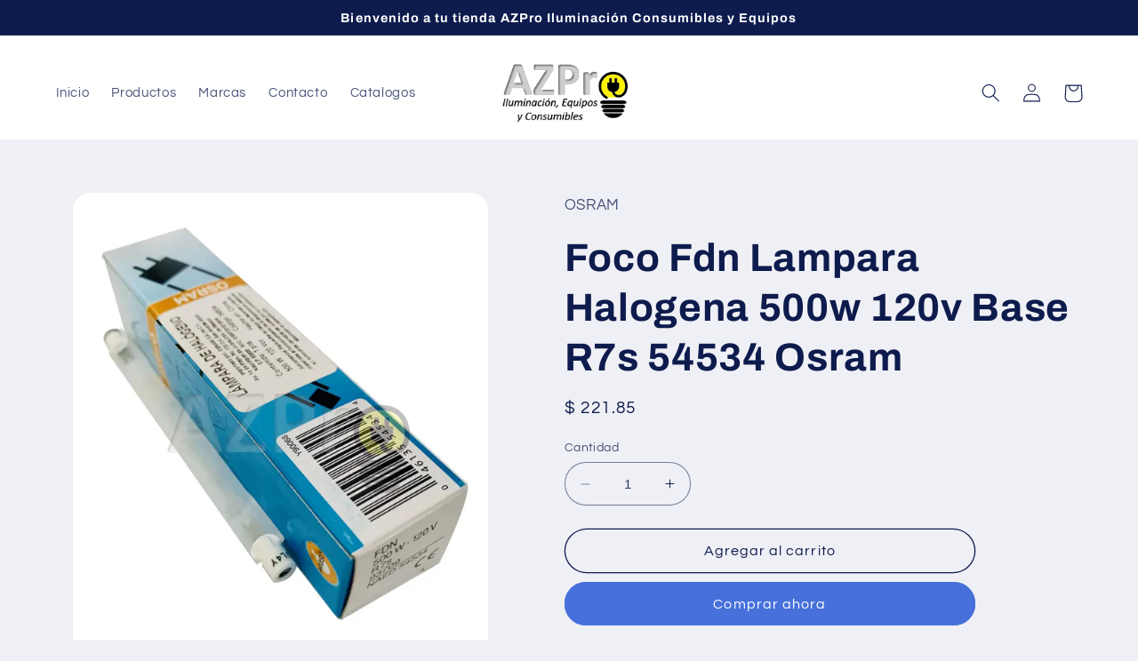

--- FILE ---
content_type: text/html; charset=utf-8
request_url: https://azpro.com.mx/products/foco-fdn-lampara-halogena-500w-120v-base-r7s-54534-osram
body_size: 25608
content:
<!doctype html>
<html class="no-js" lang="es">
  <head>
    <meta charset="utf-8">
    <meta http-equiv="X-UA-Compatible" content="IE=edge">
    <meta name="viewport" content="width=device-width,initial-scale=1">
    <meta name="theme-color" content="">
    <link rel="canonical" href="https://azpro.com.mx/products/foco-fdn-lampara-halogena-500w-120v-base-r7s-54534-osram">
    <link rel="preconnect" href="https://cdn.shopify.com" crossorigin><link rel="icon" type="image/png" href="//azpro.com.mx/cdn/shop/files/Favicon.png?crop=center&height=32&v=1676817373&width=32"><link rel="preconnect" href="https://fonts.shopifycdn.com" crossorigin><title>
      Foco Fdn Lampara Halogena 500w 120v Base R7s 54534 Osram
 &ndash; AZPro</title>

    
      <meta name="description" content="Lampara Halogena FDN, 54534, 23734 Voltaje: 120 Volts Potencia: 500 Watts Base: R7s Luminosidad: 12,800 Lumens Tiempo de Vida: 400 Horas Temperatura de Color: 3,200K Calida Longitud: 11.80 Centimetros Aplicacion: Entretenimiento Marca: Osram">
    

    

<meta property="og:site_name" content="AZPro">
<meta property="og:url" content="https://azpro.com.mx/products/foco-fdn-lampara-halogena-500w-120v-base-r7s-54534-osram">
<meta property="og:title" content="Foco Fdn Lampara Halogena 500w 120v Base R7s 54534 Osram">
<meta property="og:type" content="product">
<meta property="og:description" content="Lampara Halogena FDN, 54534, 23734 Voltaje: 120 Volts Potencia: 500 Watts Base: R7s Luminosidad: 12,800 Lumens Tiempo de Vida: 400 Horas Temperatura de Color: 3,200K Calida Longitud: 11.80 Centimetros Aplicacion: Entretenimiento Marca: Osram"><meta property="og:image" content="http://azpro.com.mx/cdn/shop/files/foco-fdn-lampara-halogena-500w-120v-base-r7s-54534-osram-casa-y-jardin-iluminacion-focos-reflectores-650.webp?v=1755978554">
  <meta property="og:image:secure_url" content="https://azpro.com.mx/cdn/shop/files/foco-fdn-lampara-halogena-500w-120v-base-r7s-54534-osram-casa-y-jardin-iluminacion-focos-reflectores-650.webp?v=1755978554">
  <meta property="og:image:width" content="849">
  <meta property="og:image:height" content="1000"><meta property="og:price:amount" content="221.85">
  <meta property="og:price:currency" content="MXN"><meta name="twitter:card" content="summary_large_image">
<meta name="twitter:title" content="Foco Fdn Lampara Halogena 500w 120v Base R7s 54534 Osram">
<meta name="twitter:description" content="Lampara Halogena FDN, 54534, 23734 Voltaje: 120 Volts Potencia: 500 Watts Base: R7s Luminosidad: 12,800 Lumens Tiempo de Vida: 400 Horas Temperatura de Color: 3,200K Calida Longitud: 11.80 Centimetros Aplicacion: Entretenimiento Marca: Osram">


    <script src="//azpro.com.mx/cdn/shop/t/2/assets/constants.js?v=165488195745554878101676816906" defer="defer"></script>
    <script src="//azpro.com.mx/cdn/shop/t/2/assets/pubsub.js?v=2921868252632587581676816908" defer="defer"></script>
    <script src="//azpro.com.mx/cdn/shop/t/2/assets/global.js?v=85297797553816670871676816907" defer="defer"></script>
    <script>window.performance && window.performance.mark && window.performance.mark('shopify.content_for_header.start');</script><meta name="google-site-verification" content="fkU81TwCStWbzLF37hV74XcTQsEZQ81a2_2jImG6u6I">
<meta id="shopify-digital-wallet" name="shopify-digital-wallet" content="/71883325714/digital_wallets/dialog">
<meta name="shopify-checkout-api-token" content="d3bd0d105eb32b3838aaf05cfe601cb4">
<meta id="in-context-paypal-metadata" data-shop-id="71883325714" data-venmo-supported="false" data-environment="production" data-locale="es_ES" data-paypal-v4="true" data-currency="MXN">
<link rel="alternate" hreflang="x-default" href="https://azpro.com.mx/products/foco-fdn-lampara-halogena-500w-120v-base-r7s-54534-osram">
<link rel="alternate" hreflang="es" href="https://azpro.com.mx/products/foco-fdn-lampara-halogena-500w-120v-base-r7s-54534-osram">
<link rel="alternate" hreflang="en" href="https://azpro.com.mx/en/products/foco-fdn-lampara-halogena-500w-120v-base-r7s-54534-osram">
<link rel="alternate" type="application/json+oembed" href="https://azpro.com.mx/products/foco-fdn-lampara-halogena-500w-120v-base-r7s-54534-osram.oembed">
<script async="async" src="/checkouts/internal/preloads.js?locale=es-MX"></script>
<script id="shopify-features" type="application/json">{"accessToken":"d3bd0d105eb32b3838aaf05cfe601cb4","betas":["rich-media-storefront-analytics"],"domain":"azpro.com.mx","predictiveSearch":true,"shopId":71883325714,"locale":"es"}</script>
<script>var Shopify = Shopify || {};
Shopify.shop = "azpro-5264.myshopify.com";
Shopify.locale = "es";
Shopify.currency = {"active":"MXN","rate":"1.0"};
Shopify.country = "MX";
Shopify.theme = {"name":"Refresh","id":144078504210,"schema_name":"Refresh","schema_version":"8.0.1","theme_store_id":1567,"role":"main"};
Shopify.theme.handle = "null";
Shopify.theme.style = {"id":null,"handle":null};
Shopify.cdnHost = "azpro.com.mx/cdn";
Shopify.routes = Shopify.routes || {};
Shopify.routes.root = "/";</script>
<script type="module">!function(o){(o.Shopify=o.Shopify||{}).modules=!0}(window);</script>
<script>!function(o){function n(){var o=[];function n(){o.push(Array.prototype.slice.apply(arguments))}return n.q=o,n}var t=o.Shopify=o.Shopify||{};t.loadFeatures=n(),t.autoloadFeatures=n()}(window);</script>
<script id="shop-js-analytics" type="application/json">{"pageType":"product"}</script>
<script defer="defer" async type="module" src="//azpro.com.mx/cdn/shopifycloud/shop-js/modules/v2/client.init-shop-cart-sync_2Gr3Q33f.es.esm.js"></script>
<script defer="defer" async type="module" src="//azpro.com.mx/cdn/shopifycloud/shop-js/modules/v2/chunk.common_noJfOIa7.esm.js"></script>
<script defer="defer" async type="module" src="//azpro.com.mx/cdn/shopifycloud/shop-js/modules/v2/chunk.modal_Deo2FJQo.esm.js"></script>
<script type="module">
  await import("//azpro.com.mx/cdn/shopifycloud/shop-js/modules/v2/client.init-shop-cart-sync_2Gr3Q33f.es.esm.js");
await import("//azpro.com.mx/cdn/shopifycloud/shop-js/modules/v2/chunk.common_noJfOIa7.esm.js");
await import("//azpro.com.mx/cdn/shopifycloud/shop-js/modules/v2/chunk.modal_Deo2FJQo.esm.js");

  window.Shopify.SignInWithShop?.initShopCartSync?.({"fedCMEnabled":true,"windoidEnabled":true});

</script>
<script id="__st">var __st={"a":71883325714,"offset":-21600,"reqid":"fb341667-d464-4773-a0d9-d0387c44c37d-1769058696","pageurl":"azpro.com.mx\/products\/foco-fdn-lampara-halogena-500w-120v-base-r7s-54534-osram","u":"dc4b3c483e77","p":"product","rtyp":"product","rid":8200142323986};</script>
<script>window.ShopifyPaypalV4VisibilityTracking = true;</script>
<script id="captcha-bootstrap">!function(){'use strict';const t='contact',e='account',n='new_comment',o=[[t,t],['blogs',n],['comments',n],[t,'customer']],c=[[e,'customer_login'],[e,'guest_login'],[e,'recover_customer_password'],[e,'create_customer']],r=t=>t.map((([t,e])=>`form[action*='/${t}']:not([data-nocaptcha='true']) input[name='form_type'][value='${e}']`)).join(','),a=t=>()=>t?[...document.querySelectorAll(t)].map((t=>t.form)):[];function s(){const t=[...o],e=r(t);return a(e)}const i='password',u='form_key',d=['recaptcha-v3-token','g-recaptcha-response','h-captcha-response',i],f=()=>{try{return window.sessionStorage}catch{return}},m='__shopify_v',_=t=>t.elements[u];function p(t,e,n=!1){try{const o=window.sessionStorage,c=JSON.parse(o.getItem(e)),{data:r}=function(t){const{data:e,action:n}=t;return t[m]||n?{data:e,action:n}:{data:t,action:n}}(c);for(const[e,n]of Object.entries(r))t.elements[e]&&(t.elements[e].value=n);n&&o.removeItem(e)}catch(o){console.error('form repopulation failed',{error:o})}}const l='form_type',E='cptcha';function T(t){t.dataset[E]=!0}const w=window,h=w.document,L='Shopify',v='ce_forms',y='captcha';let A=!1;((t,e)=>{const n=(g='f06e6c50-85a8-45c8-87d0-21a2b65856fe',I='https://cdn.shopify.com/shopifycloud/storefront-forms-hcaptcha/ce_storefront_forms_captcha_hcaptcha.v1.5.2.iife.js',D={infoText:'Protegido por hCaptcha',privacyText:'Privacidad',termsText:'Términos'},(t,e,n)=>{const o=w[L][v],c=o.bindForm;if(c)return c(t,g,e,D).then(n);var r;o.q.push([[t,g,e,D],n]),r=I,A||(h.body.append(Object.assign(h.createElement('script'),{id:'captcha-provider',async:!0,src:r})),A=!0)});var g,I,D;w[L]=w[L]||{},w[L][v]=w[L][v]||{},w[L][v].q=[],w[L][y]=w[L][y]||{},w[L][y].protect=function(t,e){n(t,void 0,e),T(t)},Object.freeze(w[L][y]),function(t,e,n,w,h,L){const[v,y,A,g]=function(t,e,n){const i=e?o:[],u=t?c:[],d=[...i,...u],f=r(d),m=r(i),_=r(d.filter((([t,e])=>n.includes(e))));return[a(f),a(m),a(_),s()]}(w,h,L),I=t=>{const e=t.target;return e instanceof HTMLFormElement?e:e&&e.form},D=t=>v().includes(t);t.addEventListener('submit',(t=>{const e=I(t);if(!e)return;const n=D(e)&&!e.dataset.hcaptchaBound&&!e.dataset.recaptchaBound,o=_(e),c=g().includes(e)&&(!o||!o.value);(n||c)&&t.preventDefault(),c&&!n&&(function(t){try{if(!f())return;!function(t){const e=f();if(!e)return;const n=_(t);if(!n)return;const o=n.value;o&&e.removeItem(o)}(t);const e=Array.from(Array(32),(()=>Math.random().toString(36)[2])).join('');!function(t,e){_(t)||t.append(Object.assign(document.createElement('input'),{type:'hidden',name:u})),t.elements[u].value=e}(t,e),function(t,e){const n=f();if(!n)return;const o=[...t.querySelectorAll(`input[type='${i}']`)].map((({name:t})=>t)),c=[...d,...o],r={};for(const[a,s]of new FormData(t).entries())c.includes(a)||(r[a]=s);n.setItem(e,JSON.stringify({[m]:1,action:t.action,data:r}))}(t,e)}catch(e){console.error('failed to persist form',e)}}(e),e.submit())}));const S=(t,e)=>{t&&!t.dataset[E]&&(n(t,e.some((e=>e===t))),T(t))};for(const o of['focusin','change'])t.addEventListener(o,(t=>{const e=I(t);D(e)&&S(e,y())}));const B=e.get('form_key'),M=e.get(l),P=B&&M;t.addEventListener('DOMContentLoaded',(()=>{const t=y();if(P)for(const e of t)e.elements[l].value===M&&p(e,B);[...new Set([...A(),...v().filter((t=>'true'===t.dataset.shopifyCaptcha))])].forEach((e=>S(e,t)))}))}(h,new URLSearchParams(w.location.search),n,t,e,['guest_login'])})(!0,!0)}();</script>
<script integrity="sha256-4kQ18oKyAcykRKYeNunJcIwy7WH5gtpwJnB7kiuLZ1E=" data-source-attribution="shopify.loadfeatures" defer="defer" src="//azpro.com.mx/cdn/shopifycloud/storefront/assets/storefront/load_feature-a0a9edcb.js" crossorigin="anonymous"></script>
<script data-source-attribution="shopify.dynamic_checkout.dynamic.init">var Shopify=Shopify||{};Shopify.PaymentButton=Shopify.PaymentButton||{isStorefrontPortableWallets:!0,init:function(){window.Shopify.PaymentButton.init=function(){};var t=document.createElement("script");t.src="https://azpro.com.mx/cdn/shopifycloud/portable-wallets/latest/portable-wallets.es.js",t.type="module",document.head.appendChild(t)}};
</script>
<script data-source-attribution="shopify.dynamic_checkout.buyer_consent">
  function portableWalletsHideBuyerConsent(e){var t=document.getElementById("shopify-buyer-consent"),n=document.getElementById("shopify-subscription-policy-button");t&&n&&(t.classList.add("hidden"),t.setAttribute("aria-hidden","true"),n.removeEventListener("click",e))}function portableWalletsShowBuyerConsent(e){var t=document.getElementById("shopify-buyer-consent"),n=document.getElementById("shopify-subscription-policy-button");t&&n&&(t.classList.remove("hidden"),t.removeAttribute("aria-hidden"),n.addEventListener("click",e))}window.Shopify?.PaymentButton&&(window.Shopify.PaymentButton.hideBuyerConsent=portableWalletsHideBuyerConsent,window.Shopify.PaymentButton.showBuyerConsent=portableWalletsShowBuyerConsent);
</script>
<script>
  function portableWalletsCleanup(e){e&&e.src&&console.error("Failed to load portable wallets script "+e.src);var t=document.querySelectorAll("shopify-accelerated-checkout .shopify-payment-button__skeleton, shopify-accelerated-checkout-cart .wallet-cart-button__skeleton"),e=document.getElementById("shopify-buyer-consent");for(let e=0;e<t.length;e++)t[e].remove();e&&e.remove()}function portableWalletsNotLoadedAsModule(e){e instanceof ErrorEvent&&"string"==typeof e.message&&e.message.includes("import.meta")&&"string"==typeof e.filename&&e.filename.includes("portable-wallets")&&(window.removeEventListener("error",portableWalletsNotLoadedAsModule),window.Shopify.PaymentButton.failedToLoad=e,"loading"===document.readyState?document.addEventListener("DOMContentLoaded",window.Shopify.PaymentButton.init):window.Shopify.PaymentButton.init())}window.addEventListener("error",portableWalletsNotLoadedAsModule);
</script>

<script type="module" src="https://azpro.com.mx/cdn/shopifycloud/portable-wallets/latest/portable-wallets.es.js" onError="portableWalletsCleanup(this)" crossorigin="anonymous"></script>
<script nomodule>
  document.addEventListener("DOMContentLoaded", portableWalletsCleanup);
</script>

<link id="shopify-accelerated-checkout-styles" rel="stylesheet" media="screen" href="https://azpro.com.mx/cdn/shopifycloud/portable-wallets/latest/accelerated-checkout-backwards-compat.css" crossorigin="anonymous">
<style id="shopify-accelerated-checkout-cart">
        #shopify-buyer-consent {
  margin-top: 1em;
  display: inline-block;
  width: 100%;
}

#shopify-buyer-consent.hidden {
  display: none;
}

#shopify-subscription-policy-button {
  background: none;
  border: none;
  padding: 0;
  text-decoration: underline;
  font-size: inherit;
  cursor: pointer;
}

#shopify-subscription-policy-button::before {
  box-shadow: none;
}

      </style>
<script id="sections-script" data-sections="header,footer" defer="defer" src="//azpro.com.mx/cdn/shop/t/2/compiled_assets/scripts.js?v=475"></script>
<script>window.performance && window.performance.mark && window.performance.mark('shopify.content_for_header.end');</script>


    <style data-shopify>
      @font-face {
  font-family: Questrial;
  font-weight: 400;
  font-style: normal;
  font-display: swap;
  src: url("//azpro.com.mx/cdn/fonts/questrial/questrial_n4.66abac5d8209a647b4bf8089b0451928ef144c07.woff2") format("woff2"),
       url("//azpro.com.mx/cdn/fonts/questrial/questrial_n4.e86c53e77682db9bf4b0ee2dd71f214dc16adda4.woff") format("woff");
}

      
      
      
      @font-face {
  font-family: Archivo;
  font-weight: 700;
  font-style: normal;
  font-display: swap;
  src: url("//azpro.com.mx/cdn/fonts/archivo/archivo_n7.651b020b3543640c100112be6f1c1b8e816c7f13.woff2") format("woff2"),
       url("//azpro.com.mx/cdn/fonts/archivo/archivo_n7.7e9106d320e6594976a7dcb57957f3e712e83c96.woff") format("woff");
}


      :root {
        --font-body-family: Questrial, sans-serif;
        --font-body-style: normal;
        --font-body-weight: 400;
        --font-body-weight-bold: 700;

        --font-heading-family: Archivo, sans-serif;
        --font-heading-style: normal;
        --font-heading-weight: 700;

        --font-body-scale: 1.05;
        --font-heading-scale: 1.0476190476190477;

        --color-base-text: 14, 27, 77;
        --color-shadow: 14, 27, 77;
        --color-base-background-1: 239, 240, 245;
        --color-base-background-2: 255, 255, 255;
        --color-base-solid-button-labels: 255, 255, 255;
        --color-base-outline-button-labels: 14, 27, 77;
        --color-base-accent-1: 71, 112, 219;
        --color-base-accent-2: 14, 27, 77;
        --payment-terms-background-color: #eff0f5;

        --gradient-base-background-1: #eff0f5;
        --gradient-base-background-2: #FFFFFF;
        --gradient-base-accent-1: #4770db;
        --gradient-base-accent-2: #0e1b4d;

        --media-padding: px;
        --media-border-opacity: 0.1;
        --media-border-width: 0px;
        --media-radius: 20px;
        --media-shadow-opacity: 0.0;
        --media-shadow-horizontal-offset: 0px;
        --media-shadow-vertical-offset: 4px;
        --media-shadow-blur-radius: 5px;
        --media-shadow-visible: 0;

        --page-width: 120rem;
        --page-width-margin: 0rem;

        --product-card-image-padding: 1.6rem;
        --product-card-corner-radius: 1.8rem;
        --product-card-text-alignment: left;
        --product-card-border-width: 0.1rem;
        --product-card-border-opacity: 1.0;
        --product-card-shadow-opacity: 0.0;
        --product-card-shadow-visible: 0;
        --product-card-shadow-horizontal-offset: 0.0rem;
        --product-card-shadow-vertical-offset: 0.4rem;
        --product-card-shadow-blur-radius: 0.5rem;

        --collection-card-image-padding: 1.6rem;
        --collection-card-corner-radius: 1.8rem;
        --collection-card-text-alignment: left;
        --collection-card-border-width: 0.1rem;
        --collection-card-border-opacity: 1.0;
        --collection-card-shadow-opacity: 0.0;
        --collection-card-shadow-visible: 0;
        --collection-card-shadow-horizontal-offset: 0.0rem;
        --collection-card-shadow-vertical-offset: 0.4rem;
        --collection-card-shadow-blur-radius: 0.5rem;

        --blog-card-image-padding: 1.6rem;
        --blog-card-corner-radius: 1.8rem;
        --blog-card-text-alignment: left;
        --blog-card-border-width: 0.1rem;
        --blog-card-border-opacity: 1.0;
        --blog-card-shadow-opacity: 0.0;
        --blog-card-shadow-visible: 0;
        --blog-card-shadow-horizontal-offset: 0.0rem;
        --blog-card-shadow-vertical-offset: 0.4rem;
        --blog-card-shadow-blur-radius: 0.5rem;

        --badge-corner-radius: 0.0rem;

        --popup-border-width: 1px;
        --popup-border-opacity: 0.1;
        --popup-corner-radius: 18px;
        --popup-shadow-opacity: 0.0;
        --popup-shadow-horizontal-offset: 0px;
        --popup-shadow-vertical-offset: 4px;
        --popup-shadow-blur-radius: 5px;

        --drawer-border-width: 0px;
        --drawer-border-opacity: 0.1;
        --drawer-shadow-opacity: 0.0;
        --drawer-shadow-horizontal-offset: 0px;
        --drawer-shadow-vertical-offset: 4px;
        --drawer-shadow-blur-radius: 5px;

        --spacing-sections-desktop: 0px;
        --spacing-sections-mobile: 0px;

        --grid-desktop-vertical-spacing: 28px;
        --grid-desktop-horizontal-spacing: 28px;
        --grid-mobile-vertical-spacing: 14px;
        --grid-mobile-horizontal-spacing: 14px;

        --text-boxes-border-opacity: 0.1;
        --text-boxes-border-width: 0px;
        --text-boxes-radius: 20px;
        --text-boxes-shadow-opacity: 0.0;
        --text-boxes-shadow-visible: 0;
        --text-boxes-shadow-horizontal-offset: 0px;
        --text-boxes-shadow-vertical-offset: 4px;
        --text-boxes-shadow-blur-radius: 5px;

        --buttons-radius: 40px;
        --buttons-radius-outset: 41px;
        --buttons-border-width: 1px;
        --buttons-border-opacity: 1.0;
        --buttons-shadow-opacity: 0.0;
        --buttons-shadow-visible: 0;
        --buttons-shadow-horizontal-offset: 0px;
        --buttons-shadow-vertical-offset: 4px;
        --buttons-shadow-blur-radius: 5px;
        --buttons-border-offset: 0.3px;

        --inputs-radius: 26px;
        --inputs-border-width: 1px;
        --inputs-border-opacity: 0.55;
        --inputs-shadow-opacity: 0.0;
        --inputs-shadow-horizontal-offset: 0px;
        --inputs-margin-offset: 0px;
        --inputs-shadow-vertical-offset: 4px;
        --inputs-shadow-blur-radius: 5px;
        --inputs-radius-outset: 27px;

        --variant-pills-radius: 40px;
        --variant-pills-border-width: 1px;
        --variant-pills-border-opacity: 0.55;
        --variant-pills-shadow-opacity: 0.0;
        --variant-pills-shadow-horizontal-offset: 0px;
        --variant-pills-shadow-vertical-offset: 4px;
        --variant-pills-shadow-blur-radius: 5px;
      }

      *,
      *::before,
      *::after {
        box-sizing: inherit;
      }

      html {
        box-sizing: border-box;
        font-size: calc(var(--font-body-scale) * 62.5%);
        height: 100%;
      }

      body {
        display: grid;
        grid-template-rows: auto auto 1fr auto;
        grid-template-columns: 100%;
        min-height: 100%;
        margin: 0;
        font-size: 1.5rem;
        letter-spacing: 0.06rem;
        line-height: calc(1 + 0.8 / var(--font-body-scale));
        font-family: var(--font-body-family);
        font-style: var(--font-body-style);
        font-weight: var(--font-body-weight);
      }

      @media screen and (min-width: 750px) {
        body {
          font-size: 1.6rem;
        }
      }
    </style>

    <link href="//azpro.com.mx/cdn/shop/t/2/assets/base.css?v=831047894957930821676816908" rel="stylesheet" type="text/css" media="all" />
<link rel="preload" as="font" href="//azpro.com.mx/cdn/fonts/questrial/questrial_n4.66abac5d8209a647b4bf8089b0451928ef144c07.woff2" type="font/woff2" crossorigin><link rel="preload" as="font" href="//azpro.com.mx/cdn/fonts/archivo/archivo_n7.651b020b3543640c100112be6f1c1b8e816c7f13.woff2" type="font/woff2" crossorigin><link rel="stylesheet" href="//azpro.com.mx/cdn/shop/t/2/assets/component-predictive-search.css?v=85913294783299393391676816907" media="print" onload="this.media='all'"><script>document.documentElement.className = document.documentElement.className.replace('no-js', 'js');
    if (Shopify.designMode) {
      document.documentElement.classList.add('shopify-design-mode');
    }
    </script>
  <link href="https://monorail-edge.shopifysvc.com" rel="dns-prefetch">
<script>(function(){if ("sendBeacon" in navigator && "performance" in window) {try {var session_token_from_headers = performance.getEntriesByType('navigation')[0].serverTiming.find(x => x.name == '_s').description;} catch {var session_token_from_headers = undefined;}var session_cookie_matches = document.cookie.match(/_shopify_s=([^;]*)/);var session_token_from_cookie = session_cookie_matches && session_cookie_matches.length === 2 ? session_cookie_matches[1] : "";var session_token = session_token_from_headers || session_token_from_cookie || "";function handle_abandonment_event(e) {var entries = performance.getEntries().filter(function(entry) {return /monorail-edge.shopifysvc.com/.test(entry.name);});if (!window.abandonment_tracked && entries.length === 0) {window.abandonment_tracked = true;var currentMs = Date.now();var navigation_start = performance.timing.navigationStart;var payload = {shop_id: 71883325714,url: window.location.href,navigation_start,duration: currentMs - navigation_start,session_token,page_type: "product"};window.navigator.sendBeacon("https://monorail-edge.shopifysvc.com/v1/produce", JSON.stringify({schema_id: "online_store_buyer_site_abandonment/1.1",payload: payload,metadata: {event_created_at_ms: currentMs,event_sent_at_ms: currentMs}}));}}window.addEventListener('pagehide', handle_abandonment_event);}}());</script>
<script id="web-pixels-manager-setup">(function e(e,d,r,n,o){if(void 0===o&&(o={}),!Boolean(null===(a=null===(i=window.Shopify)||void 0===i?void 0:i.analytics)||void 0===a?void 0:a.replayQueue)){var i,a;window.Shopify=window.Shopify||{};var t=window.Shopify;t.analytics=t.analytics||{};var s=t.analytics;s.replayQueue=[],s.publish=function(e,d,r){return s.replayQueue.push([e,d,r]),!0};try{self.performance.mark("wpm:start")}catch(e){}var l=function(){var e={modern:/Edge?\/(1{2}[4-9]|1[2-9]\d|[2-9]\d{2}|\d{4,})\.\d+(\.\d+|)|Firefox\/(1{2}[4-9]|1[2-9]\d|[2-9]\d{2}|\d{4,})\.\d+(\.\d+|)|Chrom(ium|e)\/(9{2}|\d{3,})\.\d+(\.\d+|)|(Maci|X1{2}).+ Version\/(15\.\d+|(1[6-9]|[2-9]\d|\d{3,})\.\d+)([,.]\d+|)( \(\w+\)|)( Mobile\/\w+|) Safari\/|Chrome.+OPR\/(9{2}|\d{3,})\.\d+\.\d+|(CPU[ +]OS|iPhone[ +]OS|CPU[ +]iPhone|CPU IPhone OS|CPU iPad OS)[ +]+(15[._]\d+|(1[6-9]|[2-9]\d|\d{3,})[._]\d+)([._]\d+|)|Android:?[ /-](13[3-9]|1[4-9]\d|[2-9]\d{2}|\d{4,})(\.\d+|)(\.\d+|)|Android.+Firefox\/(13[5-9]|1[4-9]\d|[2-9]\d{2}|\d{4,})\.\d+(\.\d+|)|Android.+Chrom(ium|e)\/(13[3-9]|1[4-9]\d|[2-9]\d{2}|\d{4,})\.\d+(\.\d+|)|SamsungBrowser\/([2-9]\d|\d{3,})\.\d+/,legacy:/Edge?\/(1[6-9]|[2-9]\d|\d{3,})\.\d+(\.\d+|)|Firefox\/(5[4-9]|[6-9]\d|\d{3,})\.\d+(\.\d+|)|Chrom(ium|e)\/(5[1-9]|[6-9]\d|\d{3,})\.\d+(\.\d+|)([\d.]+$|.*Safari\/(?![\d.]+ Edge\/[\d.]+$))|(Maci|X1{2}).+ Version\/(10\.\d+|(1[1-9]|[2-9]\d|\d{3,})\.\d+)([,.]\d+|)( \(\w+\)|)( Mobile\/\w+|) Safari\/|Chrome.+OPR\/(3[89]|[4-9]\d|\d{3,})\.\d+\.\d+|(CPU[ +]OS|iPhone[ +]OS|CPU[ +]iPhone|CPU IPhone OS|CPU iPad OS)[ +]+(10[._]\d+|(1[1-9]|[2-9]\d|\d{3,})[._]\d+)([._]\d+|)|Android:?[ /-](13[3-9]|1[4-9]\d|[2-9]\d{2}|\d{4,})(\.\d+|)(\.\d+|)|Mobile Safari.+OPR\/([89]\d|\d{3,})\.\d+\.\d+|Android.+Firefox\/(13[5-9]|1[4-9]\d|[2-9]\d{2}|\d{4,})\.\d+(\.\d+|)|Android.+Chrom(ium|e)\/(13[3-9]|1[4-9]\d|[2-9]\d{2}|\d{4,})\.\d+(\.\d+|)|Android.+(UC? ?Browser|UCWEB|U3)[ /]?(15\.([5-9]|\d{2,})|(1[6-9]|[2-9]\d|\d{3,})\.\d+)\.\d+|SamsungBrowser\/(5\.\d+|([6-9]|\d{2,})\.\d+)|Android.+MQ{2}Browser\/(14(\.(9|\d{2,})|)|(1[5-9]|[2-9]\d|\d{3,})(\.\d+|))(\.\d+|)|K[Aa][Ii]OS\/(3\.\d+|([4-9]|\d{2,})\.\d+)(\.\d+|)/},d=e.modern,r=e.legacy,n=navigator.userAgent;return n.match(d)?"modern":n.match(r)?"legacy":"unknown"}(),u="modern"===l?"modern":"legacy",c=(null!=n?n:{modern:"",legacy:""})[u],f=function(e){return[e.baseUrl,"/wpm","/b",e.hashVersion,"modern"===e.buildTarget?"m":"l",".js"].join("")}({baseUrl:d,hashVersion:r,buildTarget:u}),m=function(e){var d=e.version,r=e.bundleTarget,n=e.surface,o=e.pageUrl,i=e.monorailEndpoint;return{emit:function(e){var a=e.status,t=e.errorMsg,s=(new Date).getTime(),l=JSON.stringify({metadata:{event_sent_at_ms:s},events:[{schema_id:"web_pixels_manager_load/3.1",payload:{version:d,bundle_target:r,page_url:o,status:a,surface:n,error_msg:t},metadata:{event_created_at_ms:s}}]});if(!i)return console&&console.warn&&console.warn("[Web Pixels Manager] No Monorail endpoint provided, skipping logging."),!1;try{return self.navigator.sendBeacon.bind(self.navigator)(i,l)}catch(e){}var u=new XMLHttpRequest;try{return u.open("POST",i,!0),u.setRequestHeader("Content-Type","text/plain"),u.send(l),!0}catch(e){return console&&console.warn&&console.warn("[Web Pixels Manager] Got an unhandled error while logging to Monorail."),!1}}}}({version:r,bundleTarget:l,surface:e.surface,pageUrl:self.location.href,monorailEndpoint:e.monorailEndpoint});try{o.browserTarget=l,function(e){var d=e.src,r=e.async,n=void 0===r||r,o=e.onload,i=e.onerror,a=e.sri,t=e.scriptDataAttributes,s=void 0===t?{}:t,l=document.createElement("script"),u=document.querySelector("head"),c=document.querySelector("body");if(l.async=n,l.src=d,a&&(l.integrity=a,l.crossOrigin="anonymous"),s)for(var f in s)if(Object.prototype.hasOwnProperty.call(s,f))try{l.dataset[f]=s[f]}catch(e){}if(o&&l.addEventListener("load",o),i&&l.addEventListener("error",i),u)u.appendChild(l);else{if(!c)throw new Error("Did not find a head or body element to append the script");c.appendChild(l)}}({src:f,async:!0,onload:function(){if(!function(){var e,d;return Boolean(null===(d=null===(e=window.Shopify)||void 0===e?void 0:e.analytics)||void 0===d?void 0:d.initialized)}()){var d=window.webPixelsManager.init(e)||void 0;if(d){var r=window.Shopify.analytics;r.replayQueue.forEach((function(e){var r=e[0],n=e[1],o=e[2];d.publishCustomEvent(r,n,o)})),r.replayQueue=[],r.publish=d.publishCustomEvent,r.visitor=d.visitor,r.initialized=!0}}},onerror:function(){return m.emit({status:"failed",errorMsg:"".concat(f," has failed to load")})},sri:function(e){var d=/^sha384-[A-Za-z0-9+/=]+$/;return"string"==typeof e&&d.test(e)}(c)?c:"",scriptDataAttributes:o}),m.emit({status:"loading"})}catch(e){m.emit({status:"failed",errorMsg:(null==e?void 0:e.message)||"Unknown error"})}}})({shopId: 71883325714,storefrontBaseUrl: "https://azpro.com.mx",extensionsBaseUrl: "https://extensions.shopifycdn.com/cdn/shopifycloud/web-pixels-manager",monorailEndpoint: "https://monorail-edge.shopifysvc.com/unstable/produce_batch",surface: "storefront-renderer",enabledBetaFlags: ["2dca8a86"],webPixelsConfigList: [{"id":"832864530","configuration":"{\"config\":\"{\\\"google_tag_ids\\\":[\\\"G-GNYFGHY6HK\\\",\\\"GT-KF6WD7X\\\"],\\\"target_country\\\":\\\"MX\\\",\\\"gtag_events\\\":[{\\\"type\\\":\\\"search\\\",\\\"action_label\\\":\\\"G-GNYFGHY6HK\\\"},{\\\"type\\\":\\\"begin_checkout\\\",\\\"action_label\\\":\\\"G-GNYFGHY6HK\\\"},{\\\"type\\\":\\\"view_item\\\",\\\"action_label\\\":[\\\"G-GNYFGHY6HK\\\",\\\"MC-QQXVJWTL3M\\\"]},{\\\"type\\\":\\\"purchase\\\",\\\"action_label\\\":[\\\"G-GNYFGHY6HK\\\",\\\"MC-QQXVJWTL3M\\\"]},{\\\"type\\\":\\\"page_view\\\",\\\"action_label\\\":[\\\"G-GNYFGHY6HK\\\",\\\"MC-QQXVJWTL3M\\\"]},{\\\"type\\\":\\\"add_payment_info\\\",\\\"action_label\\\":\\\"G-GNYFGHY6HK\\\"},{\\\"type\\\":\\\"add_to_cart\\\",\\\"action_label\\\":\\\"G-GNYFGHY6HK\\\"}],\\\"enable_monitoring_mode\\\":false}\"}","eventPayloadVersion":"v1","runtimeContext":"OPEN","scriptVersion":"b2a88bafab3e21179ed38636efcd8a93","type":"APP","apiClientId":1780363,"privacyPurposes":[],"dataSharingAdjustments":{"protectedCustomerApprovalScopes":["read_customer_address","read_customer_email","read_customer_name","read_customer_personal_data","read_customer_phone"]}},{"id":"249102610","configuration":"{\"pixel_id\":\"561567992840182\",\"pixel_type\":\"facebook_pixel\",\"metaapp_system_user_token\":\"-\"}","eventPayloadVersion":"v1","runtimeContext":"OPEN","scriptVersion":"ca16bc87fe92b6042fbaa3acc2fbdaa6","type":"APP","apiClientId":2329312,"privacyPurposes":["ANALYTICS","MARKETING","SALE_OF_DATA"],"dataSharingAdjustments":{"protectedCustomerApprovalScopes":["read_customer_address","read_customer_email","read_customer_name","read_customer_personal_data","read_customer_phone"]}},{"id":"shopify-app-pixel","configuration":"{}","eventPayloadVersion":"v1","runtimeContext":"STRICT","scriptVersion":"0450","apiClientId":"shopify-pixel","type":"APP","privacyPurposes":["ANALYTICS","MARKETING"]},{"id":"shopify-custom-pixel","eventPayloadVersion":"v1","runtimeContext":"LAX","scriptVersion":"0450","apiClientId":"shopify-pixel","type":"CUSTOM","privacyPurposes":["ANALYTICS","MARKETING"]}],isMerchantRequest: false,initData: {"shop":{"name":"AZPro","paymentSettings":{"currencyCode":"MXN"},"myshopifyDomain":"azpro-5264.myshopify.com","countryCode":"MX","storefrontUrl":"https:\/\/azpro.com.mx"},"customer":null,"cart":null,"checkout":null,"productVariants":[{"price":{"amount":221.85,"currencyCode":"MXN"},"product":{"title":"Foco Fdn Lampara Halogena 500w 120v Base R7s 54534 Osram","vendor":"OSRAM","id":"8200142323986","untranslatedTitle":"Foco Fdn Lampara Halogena 500w 120v Base R7s 54534 Osram","url":"\/products\/foco-fdn-lampara-halogena-500w-120v-base-r7s-54534-osram","type":"Casa y jardín \u003e Iluminación \u003e Focos y reflectores"},"id":"44730850050322","image":{"src":"\/\/azpro.com.mx\/cdn\/shop\/files\/foco-fdn-lampara-halogena-500w-120v-base-r7s-54534-osram-casa-y-jardin-iluminacion-focos-reflectores-650.webp?v=1755978554"},"sku":"54534","title":"Default Title","untranslatedTitle":"Default Title"}],"purchasingCompany":null},},"https://azpro.com.mx/cdn","fcfee988w5aeb613cpc8e4bc33m6693e112",{"modern":"","legacy":""},{"shopId":"71883325714","storefrontBaseUrl":"https:\/\/azpro.com.mx","extensionBaseUrl":"https:\/\/extensions.shopifycdn.com\/cdn\/shopifycloud\/web-pixels-manager","surface":"storefront-renderer","enabledBetaFlags":"[\"2dca8a86\"]","isMerchantRequest":"false","hashVersion":"fcfee988w5aeb613cpc8e4bc33m6693e112","publish":"custom","events":"[[\"page_viewed\",{}],[\"product_viewed\",{\"productVariant\":{\"price\":{\"amount\":221.85,\"currencyCode\":\"MXN\"},\"product\":{\"title\":\"Foco Fdn Lampara Halogena 500w 120v Base R7s 54534 Osram\",\"vendor\":\"OSRAM\",\"id\":\"8200142323986\",\"untranslatedTitle\":\"Foco Fdn Lampara Halogena 500w 120v Base R7s 54534 Osram\",\"url\":\"\/products\/foco-fdn-lampara-halogena-500w-120v-base-r7s-54534-osram\",\"type\":\"Casa y jardín \u003e Iluminación \u003e Focos y reflectores\"},\"id\":\"44730850050322\",\"image\":{\"src\":\"\/\/azpro.com.mx\/cdn\/shop\/files\/foco-fdn-lampara-halogena-500w-120v-base-r7s-54534-osram-casa-y-jardin-iluminacion-focos-reflectores-650.webp?v=1755978554\"},\"sku\":\"54534\",\"title\":\"Default Title\",\"untranslatedTitle\":\"Default Title\"}}]]"});</script><script>
  window.ShopifyAnalytics = window.ShopifyAnalytics || {};
  window.ShopifyAnalytics.meta = window.ShopifyAnalytics.meta || {};
  window.ShopifyAnalytics.meta.currency = 'MXN';
  var meta = {"product":{"id":8200142323986,"gid":"gid:\/\/shopify\/Product\/8200142323986","vendor":"OSRAM","type":"Casa y jardín \u003e Iluminación \u003e Focos y reflectores","handle":"foco-fdn-lampara-halogena-500w-120v-base-r7s-54534-osram","variants":[{"id":44730850050322,"price":22185,"name":"Foco Fdn Lampara Halogena 500w 120v Base R7s 54534 Osram","public_title":null,"sku":"54534"}],"remote":false},"page":{"pageType":"product","resourceType":"product","resourceId":8200142323986,"requestId":"fb341667-d464-4773-a0d9-d0387c44c37d-1769058696"}};
  for (var attr in meta) {
    window.ShopifyAnalytics.meta[attr] = meta[attr];
  }
</script>
<script class="analytics">
  (function () {
    var customDocumentWrite = function(content) {
      var jquery = null;

      if (window.jQuery) {
        jquery = window.jQuery;
      } else if (window.Checkout && window.Checkout.$) {
        jquery = window.Checkout.$;
      }

      if (jquery) {
        jquery('body').append(content);
      }
    };

    var hasLoggedConversion = function(token) {
      if (token) {
        return document.cookie.indexOf('loggedConversion=' + token) !== -1;
      }
      return false;
    }

    var setCookieIfConversion = function(token) {
      if (token) {
        var twoMonthsFromNow = new Date(Date.now());
        twoMonthsFromNow.setMonth(twoMonthsFromNow.getMonth() + 2);

        document.cookie = 'loggedConversion=' + token + '; expires=' + twoMonthsFromNow;
      }
    }

    var trekkie = window.ShopifyAnalytics.lib = window.trekkie = window.trekkie || [];
    if (trekkie.integrations) {
      return;
    }
    trekkie.methods = [
      'identify',
      'page',
      'ready',
      'track',
      'trackForm',
      'trackLink'
    ];
    trekkie.factory = function(method) {
      return function() {
        var args = Array.prototype.slice.call(arguments);
        args.unshift(method);
        trekkie.push(args);
        return trekkie;
      };
    };
    for (var i = 0; i < trekkie.methods.length; i++) {
      var key = trekkie.methods[i];
      trekkie[key] = trekkie.factory(key);
    }
    trekkie.load = function(config) {
      trekkie.config = config || {};
      trekkie.config.initialDocumentCookie = document.cookie;
      var first = document.getElementsByTagName('script')[0];
      var script = document.createElement('script');
      script.type = 'text/javascript';
      script.onerror = function(e) {
        var scriptFallback = document.createElement('script');
        scriptFallback.type = 'text/javascript';
        scriptFallback.onerror = function(error) {
                var Monorail = {
      produce: function produce(monorailDomain, schemaId, payload) {
        var currentMs = new Date().getTime();
        var event = {
          schema_id: schemaId,
          payload: payload,
          metadata: {
            event_created_at_ms: currentMs,
            event_sent_at_ms: currentMs
          }
        };
        return Monorail.sendRequest("https://" + monorailDomain + "/v1/produce", JSON.stringify(event));
      },
      sendRequest: function sendRequest(endpointUrl, payload) {
        // Try the sendBeacon API
        if (window && window.navigator && typeof window.navigator.sendBeacon === 'function' && typeof window.Blob === 'function' && !Monorail.isIos12()) {
          var blobData = new window.Blob([payload], {
            type: 'text/plain'
          });

          if (window.navigator.sendBeacon(endpointUrl, blobData)) {
            return true;
          } // sendBeacon was not successful

        } // XHR beacon

        var xhr = new XMLHttpRequest();

        try {
          xhr.open('POST', endpointUrl);
          xhr.setRequestHeader('Content-Type', 'text/plain');
          xhr.send(payload);
        } catch (e) {
          console.log(e);
        }

        return false;
      },
      isIos12: function isIos12() {
        return window.navigator.userAgent.lastIndexOf('iPhone; CPU iPhone OS 12_') !== -1 || window.navigator.userAgent.lastIndexOf('iPad; CPU OS 12_') !== -1;
      }
    };
    Monorail.produce('monorail-edge.shopifysvc.com',
      'trekkie_storefront_load_errors/1.1',
      {shop_id: 71883325714,
      theme_id: 144078504210,
      app_name: "storefront",
      context_url: window.location.href,
      source_url: "//azpro.com.mx/cdn/s/trekkie.storefront.1bbfab421998800ff09850b62e84b8915387986d.min.js"});

        };
        scriptFallback.async = true;
        scriptFallback.src = '//azpro.com.mx/cdn/s/trekkie.storefront.1bbfab421998800ff09850b62e84b8915387986d.min.js';
        first.parentNode.insertBefore(scriptFallback, first);
      };
      script.async = true;
      script.src = '//azpro.com.mx/cdn/s/trekkie.storefront.1bbfab421998800ff09850b62e84b8915387986d.min.js';
      first.parentNode.insertBefore(script, first);
    };
    trekkie.load(
      {"Trekkie":{"appName":"storefront","development":false,"defaultAttributes":{"shopId":71883325714,"isMerchantRequest":null,"themeId":144078504210,"themeCityHash":"3169233322064375618","contentLanguage":"es","currency":"MXN","eventMetadataId":"1bd3afda-487b-4469-b841-58492021cf07"},"isServerSideCookieWritingEnabled":true,"monorailRegion":"shop_domain","enabledBetaFlags":["65f19447"]},"Session Attribution":{},"S2S":{"facebookCapiEnabled":true,"source":"trekkie-storefront-renderer","apiClientId":580111}}
    );

    var loaded = false;
    trekkie.ready(function() {
      if (loaded) return;
      loaded = true;

      window.ShopifyAnalytics.lib = window.trekkie;

      var originalDocumentWrite = document.write;
      document.write = customDocumentWrite;
      try { window.ShopifyAnalytics.merchantGoogleAnalytics.call(this); } catch(error) {};
      document.write = originalDocumentWrite;

      window.ShopifyAnalytics.lib.page(null,{"pageType":"product","resourceType":"product","resourceId":8200142323986,"requestId":"fb341667-d464-4773-a0d9-d0387c44c37d-1769058696","shopifyEmitted":true});

      var match = window.location.pathname.match(/checkouts\/(.+)\/(thank_you|post_purchase)/)
      var token = match? match[1]: undefined;
      if (!hasLoggedConversion(token)) {
        setCookieIfConversion(token);
        window.ShopifyAnalytics.lib.track("Viewed Product",{"currency":"MXN","variantId":44730850050322,"productId":8200142323986,"productGid":"gid:\/\/shopify\/Product\/8200142323986","name":"Foco Fdn Lampara Halogena 500w 120v Base R7s 54534 Osram","price":"221.85","sku":"54534","brand":"OSRAM","variant":null,"category":"Casa y jardín \u003e Iluminación \u003e Focos y reflectores","nonInteraction":true,"remote":false},undefined,undefined,{"shopifyEmitted":true});
      window.ShopifyAnalytics.lib.track("monorail:\/\/trekkie_storefront_viewed_product\/1.1",{"currency":"MXN","variantId":44730850050322,"productId":8200142323986,"productGid":"gid:\/\/shopify\/Product\/8200142323986","name":"Foco Fdn Lampara Halogena 500w 120v Base R7s 54534 Osram","price":"221.85","sku":"54534","brand":"OSRAM","variant":null,"category":"Casa y jardín \u003e Iluminación \u003e Focos y reflectores","nonInteraction":true,"remote":false,"referer":"https:\/\/azpro.com.mx\/products\/foco-fdn-lampara-halogena-500w-120v-base-r7s-54534-osram"});
      }
    });


        var eventsListenerScript = document.createElement('script');
        eventsListenerScript.async = true;
        eventsListenerScript.src = "//azpro.com.mx/cdn/shopifycloud/storefront/assets/shop_events_listener-3da45d37.js";
        document.getElementsByTagName('head')[0].appendChild(eventsListenerScript);

})();</script>
<script
  defer
  src="https://azpro.com.mx/cdn/shopifycloud/perf-kit/shopify-perf-kit-3.0.4.min.js"
  data-application="storefront-renderer"
  data-shop-id="71883325714"
  data-render-region="gcp-us-central1"
  data-page-type="product"
  data-theme-instance-id="144078504210"
  data-theme-name="Refresh"
  data-theme-version="8.0.1"
  data-monorail-region="shop_domain"
  data-resource-timing-sampling-rate="10"
  data-shs="true"
  data-shs-beacon="true"
  data-shs-export-with-fetch="true"
  data-shs-logs-sample-rate="1"
  data-shs-beacon-endpoint="https://azpro.com.mx/api/collect"
></script>
</head>

  <body class="gradient">
    <a class="skip-to-content-link button visually-hidden" href="#MainContent">
      Ir directamente al contenido
    </a>

<script src="//azpro.com.mx/cdn/shop/t/2/assets/cart.js?v=21876159511507192261678145298" defer="defer"></script>

<style>
  .drawer {
    visibility: hidden;
  }
</style>

<cart-drawer class="drawer is-empty">
  <div id="CartDrawer" class="cart-drawer">
    <div id="CartDrawer-Overlay" class="cart-drawer__overlay"></div>
    <div
      class="drawer__inner"
      role="dialog"
      aria-modal="true"
      aria-label="Tu carrito"
      tabindex="-1"
    ><div class="drawer__inner-empty">
          <div class="cart-drawer__warnings center">
            <div class="cart-drawer__empty-content">
              <h2 class="cart__empty-text">Tu carrito esta vacío</h2>
              <button
                class="drawer__close"
                type="button"
                onclick="this.closest('cart-drawer').close()"
                aria-label="Cerrar"
              >
                <svg
  xmlns="http://www.w3.org/2000/svg"
  aria-hidden="true"
  focusable="false"
  class="icon icon-close"
  fill="none"
  viewBox="0 0 18 17"
>
  <path d="M.865 15.978a.5.5 0 00.707.707l7.433-7.431 7.579 7.282a.501.501 0 00.846-.37.5.5 0 00-.153-.351L9.712 8.546l7.417-7.416a.5.5 0 10-.707-.708L8.991 7.853 1.413.573a.5.5 0 10-.693.72l7.563 7.268-7.418 7.417z" fill="currentColor">
</svg>

              </button>
              <a href="/collections/all" class="button">
                Seguir comprando
              </a><p class="cart__login-title h3">¿Tienes una cuenta?</p>
                <p class="cart__login-paragraph">
                  <a href="https://shopify.com/71883325714/account?locale=es&region_country=MX" class="link underlined-link">Inicia sesión</a> para finalizar tus compras con mayor rapidez.
                </p></div>
          </div></div><div class="drawer__header">
        <h2 class="drawer__heading">Tu carrito</h2>
        <button
          class="drawer__close"
          type="button"
          onclick="this.closest('cart-drawer').close()"
          aria-label="Cerrar"
        >
          <svg
  xmlns="http://www.w3.org/2000/svg"
  aria-hidden="true"
  focusable="false"
  class="icon icon-close"
  fill="none"
  viewBox="0 0 18 17"
>
  <path d="M.865 15.978a.5.5 0 00.707.707l7.433-7.431 7.579 7.282a.501.501 0 00.846-.37.5.5 0 00-.153-.351L9.712 8.546l7.417-7.416a.5.5 0 10-.707-.708L8.991 7.853 1.413.573a.5.5 0 10-.693.72l7.563 7.268-7.418 7.417z" fill="currentColor">
</svg>

        </button>
      </div>
      <cart-drawer-items
        
          class=" is-empty"
        
      >
        <form
          action="/cart"
          id="CartDrawer-Form"
          class="cart__contents cart-drawer__form"
          method="post"
        >
          <div id="CartDrawer-CartItems" class="drawer__contents js-contents"><p id="CartDrawer-LiveRegionText" class="visually-hidden" role="status"></p>
            <p id="CartDrawer-LineItemStatus" class="visually-hidden" aria-hidden="true" role="status">
              Cargando...
            </p>
          </div>
          <div id="CartDrawer-CartErrors" role="alert"></div>
        </form>
      </cart-drawer-items>
      <div class="drawer__footer"><!-- Start blocks -->
        <!-- Subtotals -->

        <div class="cart-drawer__footer" >
          <div class="totals" role="status">
            <h2 class="totals__subtotal">Subtotal</h2>
            <p class="totals__subtotal-value">$ 0.00 MXN</p>
          </div>

          <div></div>

          <small class="tax-note caption-large rte">Los impuestos y gastos de envío se calculan en la pantalla de pago
</small>
        </div>

        <!-- CTAs -->

        <div class="cart__ctas" >
          <noscript>
            <button type="submit" class="cart__update-button button button--secondary" form="CartDrawer-Form">
              Actualizar
            </button>
          </noscript>

          <button
            type="submit"
            id="CartDrawer-Checkout"
            class="cart__checkout-button button"
            name="checkout"
            form="CartDrawer-Form"
            
              disabled
            
          >
            Pagar pedido
          </button>
        </div>
      </div>
    </div>
  </div>
</cart-drawer>

<script>
  document.addEventListener('DOMContentLoaded', function () {
    function isIE() {
      const ua = window.navigator.userAgent;
      const msie = ua.indexOf('MSIE ');
      const trident = ua.indexOf('Trident/');

      return msie > 0 || trident > 0;
    }

    if (!isIE()) return;
    const cartSubmitInput = document.createElement('input');
    cartSubmitInput.setAttribute('name', 'checkout');
    cartSubmitInput.setAttribute('type', 'hidden');
    document.querySelector('#cart').appendChild(cartSubmitInput);
    document.querySelector('#checkout').addEventListener('click', function (event) {
      document.querySelector('#cart').submit();
    });
  });
</script>
<!-- BEGIN sections: header-group -->
<div id="shopify-section-sections--17955671671058__announcement-bar" class="shopify-section shopify-section-group-header-group announcement-bar-section"><div class="announcement-bar color-accent-2 gradient" role="region" aria-label="Anuncio" ><div class="page-width">
                <p class="announcement-bar__message center h5">
                  <span>Bienvenido a tu tienda AZPro Iluminación Consumibles y Equipos</span></p>
              </div></div>
</div><div id="shopify-section-sections--17955671671058__header" class="shopify-section shopify-section-group-header-group section-header"><link rel="stylesheet" href="//azpro.com.mx/cdn/shop/t/2/assets/component-list-menu.css?v=151968516119678728991676816908" media="print" onload="this.media='all'">
<link rel="stylesheet" href="//azpro.com.mx/cdn/shop/t/2/assets/component-search.css?v=184225813856820874251676816906" media="print" onload="this.media='all'">
<link rel="stylesheet" href="//azpro.com.mx/cdn/shop/t/2/assets/component-menu-drawer.css?v=182311192829367774911676816907" media="print" onload="this.media='all'">
<link rel="stylesheet" href="//azpro.com.mx/cdn/shop/t/2/assets/component-cart-notification.css?v=137625604348931474661676816906" media="print" onload="this.media='all'">
<link rel="stylesheet" href="//azpro.com.mx/cdn/shop/t/2/assets/component-cart-items.css?v=23917223812499722491676816908" media="print" onload="this.media='all'"><link rel="stylesheet" href="//azpro.com.mx/cdn/shop/t/2/assets/component-price.css?v=65402837579211014041676816907" media="print" onload="this.media='all'">
  <link rel="stylesheet" href="//azpro.com.mx/cdn/shop/t/2/assets/component-loading-overlay.css?v=167310470843593579841676816909" media="print" onload="this.media='all'"><link href="//azpro.com.mx/cdn/shop/t/2/assets/component-cart-drawer.css?v=35930391193938886121676816906" rel="stylesheet" type="text/css" media="all" />
  <link href="//azpro.com.mx/cdn/shop/t/2/assets/component-cart.css?v=61086454150987525971676816909" rel="stylesheet" type="text/css" media="all" />
  <link href="//azpro.com.mx/cdn/shop/t/2/assets/component-totals.css?v=86168756436424464851676816907" rel="stylesheet" type="text/css" media="all" />
  <link href="//azpro.com.mx/cdn/shop/t/2/assets/component-price.css?v=65402837579211014041676816907" rel="stylesheet" type="text/css" media="all" />
  <link href="//azpro.com.mx/cdn/shop/t/2/assets/component-discounts.css?v=152760482443307489271676816907" rel="stylesheet" type="text/css" media="all" />
  <link href="//azpro.com.mx/cdn/shop/t/2/assets/component-loading-overlay.css?v=167310470843593579841676816909" rel="stylesheet" type="text/css" media="all" />
<noscript><link href="//azpro.com.mx/cdn/shop/t/2/assets/component-list-menu.css?v=151968516119678728991676816908" rel="stylesheet" type="text/css" media="all" /></noscript>
<noscript><link href="//azpro.com.mx/cdn/shop/t/2/assets/component-search.css?v=184225813856820874251676816906" rel="stylesheet" type="text/css" media="all" /></noscript>
<noscript><link href="//azpro.com.mx/cdn/shop/t/2/assets/component-menu-drawer.css?v=182311192829367774911676816907" rel="stylesheet" type="text/css" media="all" /></noscript>
<noscript><link href="//azpro.com.mx/cdn/shop/t/2/assets/component-cart-notification.css?v=137625604348931474661676816906" rel="stylesheet" type="text/css" media="all" /></noscript>
<noscript><link href="//azpro.com.mx/cdn/shop/t/2/assets/component-cart-items.css?v=23917223812499722491676816908" rel="stylesheet" type="text/css" media="all" /></noscript>

<style>
  header-drawer {
    justify-self: start;
    margin-left: -1.2rem;
  }

  .header__heading-logo {
    max-width: 150px;
  }@media screen and (min-width: 990px) {
    header-drawer {
      display: none;
    }
  }

  .menu-drawer-container {
    display: flex;
  }

  .list-menu {
    list-style: none;
    padding: 0;
    margin: 0;
  }

  .list-menu--inline {
    display: inline-flex;
    flex-wrap: wrap;
  }

  summary.list-menu__item {
    padding-right: 2.7rem;
  }

  .list-menu__item {
    display: flex;
    align-items: center;
    line-height: calc(1 + 0.3 / var(--font-body-scale));
  }

  .list-menu__item--link {
    text-decoration: none;
    padding-bottom: 1rem;
    padding-top: 1rem;
    line-height: calc(1 + 0.8 / var(--font-body-scale));
  }

  @media screen and (min-width: 750px) {
    .list-menu__item--link {
      padding-bottom: 0.5rem;
      padding-top: 0.5rem;
    }
  }
</style><style data-shopify>.header {
    padding-top: 10px;
    padding-bottom: 4px;
  }

  .section-header {
    position: sticky; /* This is for fixing a Safari z-index issue. PR #2147 */
    margin-bottom: 0px;
  }

  @media screen and (min-width: 750px) {
    .section-header {
      margin-bottom: 0px;
    }
  }

  @media screen and (min-width: 990px) {
    .header {
      padding-top: 20px;
      padding-bottom: 8px;
    }
  }</style><script src="//azpro.com.mx/cdn/shop/t/2/assets/details-disclosure.js?v=153497636716254413831676816908" defer="defer"></script>
<script src="//azpro.com.mx/cdn/shop/t/2/assets/details-modal.js?v=4511761896672669691676816908" defer="defer"></script>
<script src="//azpro.com.mx/cdn/shop/t/2/assets/cart-notification.js?v=160453272920806432391676816907" defer="defer"></script>
<script src="//azpro.com.mx/cdn/shop/t/2/assets/search-form.js?v=113639710312857635801676816907" defer="defer"></script><script src="//azpro.com.mx/cdn/shop/t/2/assets/cart-drawer.js?v=44260131999403604181676816908" defer="defer"></script><svg xmlns="http://www.w3.org/2000/svg" class="hidden">
  <symbol id="icon-search" viewbox="0 0 18 19" fill="none">
    <path fill-rule="evenodd" clip-rule="evenodd" d="M11.03 11.68A5.784 5.784 0 112.85 3.5a5.784 5.784 0 018.18 8.18zm.26 1.12a6.78 6.78 0 11.72-.7l5.4 5.4a.5.5 0 11-.71.7l-5.41-5.4z" fill="currentColor"/>
  </symbol>

  <symbol id="icon-reset" class="icon icon-close"  fill="none" viewBox="0 0 18 18" stroke="currentColor">
    <circle r="8.5" cy="9" cx="9" stroke-opacity="0.2"/>
    <path d="M6.82972 6.82915L1.17193 1.17097" stroke-linecap="round" stroke-linejoin="round" transform="translate(5 5)"/>
    <path d="M1.22896 6.88502L6.77288 1.11523" stroke-linecap="round" stroke-linejoin="round" transform="translate(5 5)"/>
  </symbol>

  <symbol id="icon-close" class="icon icon-close" fill="none" viewBox="0 0 18 17">
    <path d="M.865 15.978a.5.5 0 00.707.707l7.433-7.431 7.579 7.282a.501.501 0 00.846-.37.5.5 0 00-.153-.351L9.712 8.546l7.417-7.416a.5.5 0 10-.707-.708L8.991 7.853 1.413.573a.5.5 0 10-.693.72l7.563 7.268-7.418 7.417z" fill="currentColor">
  </symbol>
</svg>
<sticky-header data-sticky-type="on-scroll-up" class="header-wrapper color-background-2 gradient">
  <header class="header header--middle-center header--mobile-center page-width header--has-menu"><header-drawer data-breakpoint="tablet">
        <details id="Details-menu-drawer-container" class="menu-drawer-container">
          <summary class="header__icon header__icon--menu header__icon--summary link focus-inset" aria-label="Menú">
            <span>
              <svg
  xmlns="http://www.w3.org/2000/svg"
  aria-hidden="true"
  focusable="false"
  class="icon icon-hamburger"
  fill="none"
  viewBox="0 0 18 16"
>
  <path d="M1 .5a.5.5 0 100 1h15.71a.5.5 0 000-1H1zM.5 8a.5.5 0 01.5-.5h15.71a.5.5 0 010 1H1A.5.5 0 01.5 8zm0 7a.5.5 0 01.5-.5h15.71a.5.5 0 010 1H1a.5.5 0 01-.5-.5z" fill="currentColor">
</svg>

              <svg
  xmlns="http://www.w3.org/2000/svg"
  aria-hidden="true"
  focusable="false"
  class="icon icon-close"
  fill="none"
  viewBox="0 0 18 17"
>
  <path d="M.865 15.978a.5.5 0 00.707.707l7.433-7.431 7.579 7.282a.501.501 0 00.846-.37.5.5 0 00-.153-.351L9.712 8.546l7.417-7.416a.5.5 0 10-.707-.708L8.991 7.853 1.413.573a.5.5 0 10-.693.72l7.563 7.268-7.418 7.417z" fill="currentColor">
</svg>

            </span>
          </summary>
          <div id="menu-drawer" class="gradient menu-drawer motion-reduce" tabindex="-1">
            <div class="menu-drawer__inner-container">
              <div class="menu-drawer__navigation-container">
                <nav class="menu-drawer__navigation">
                  <ul class="menu-drawer__menu has-submenu list-menu" role="list"><li><a href="/" class="menu-drawer__menu-item list-menu__item link link--text focus-inset">
                            Inicio
                          </a></li><li><a href="/collections/all" class="menu-drawer__menu-item list-menu__item link link--text focus-inset">
                            Productos
                          </a></li><li><a href="/pages/marcas" class="menu-drawer__menu-item list-menu__item link link--text focus-inset">
                            Marcas
                          </a></li><li><a href="/pages/contact" class="menu-drawer__menu-item list-menu__item link link--text focus-inset">
                            Contacto
                          </a></li><li><a href="/pages/catalogos" class="menu-drawer__menu-item list-menu__item link link--text focus-inset">
                            Catalogos
                          </a></li></ul>
                </nav>
                <div class="menu-drawer__utility-links"><a href="https://shopify.com/71883325714/account?locale=es&region_country=MX" class="menu-drawer__account link focus-inset h5">
                      <svg
  xmlns="http://www.w3.org/2000/svg"
  aria-hidden="true"
  focusable="false"
  class="icon icon-account"
  fill="none"
  viewBox="0 0 18 19"
>
  <path fill-rule="evenodd" clip-rule="evenodd" d="M6 4.5a3 3 0 116 0 3 3 0 01-6 0zm3-4a4 4 0 100 8 4 4 0 000-8zm5.58 12.15c1.12.82 1.83 2.24 1.91 4.85H1.51c.08-2.6.79-4.03 1.9-4.85C4.66 11.75 6.5 11.5 9 11.5s4.35.26 5.58 1.15zM9 10.5c-2.5 0-4.65.24-6.17 1.35C1.27 12.98.5 14.93.5 18v.5h17V18c0-3.07-.77-5.02-2.33-6.15-1.52-1.1-3.67-1.35-6.17-1.35z" fill="currentColor">
</svg>

Iniciar sesión</a><ul class="list list-social list-unstyled" role="list"><li class="list-social__item">
                        <a href="https://www.facebook.com/azproiluminacion" class="list-social__link link"><svg aria-hidden="true" focusable="false" class="icon icon-facebook" viewBox="0 0 18 18">
  <path fill="currentColor" d="M16.42.61c.27 0 .5.1.69.28.19.2.28.42.28.7v15.44c0 .27-.1.5-.28.69a.94.94 0 01-.7.28h-4.39v-6.7h2.25l.31-2.65h-2.56v-1.7c0-.4.1-.72.28-.93.18-.2.5-.32 1-.32h1.37V3.35c-.6-.06-1.27-.1-2.01-.1-1.01 0-1.83.3-2.45.9-.62.6-.93 1.44-.93 2.53v1.97H7.04v2.65h2.24V18H.98c-.28 0-.5-.1-.7-.28a.94.94 0 01-.28-.7V1.59c0-.27.1-.5.28-.69a.94.94 0 01.7-.28h15.44z">
</svg>
<span class="visually-hidden">Facebook</span>
                        </a>
                      </li></ul>
                </div>
              </div>
            </div>
          </div>
        </details>
      </header-drawer><nav class="header__inline-menu">
          <ul class="list-menu list-menu--inline" role="list"><li><a href="/" class="header__menu-item list-menu__item link link--text focus-inset">
                    <span>Inicio</span>
                  </a></li><li><a href="/collections/all" class="header__menu-item list-menu__item link link--text focus-inset">
                    <span>Productos</span>
                  </a></li><li><a href="/pages/marcas" class="header__menu-item list-menu__item link link--text focus-inset">
                    <span>Marcas</span>
                  </a></li><li><a href="/pages/contact" class="header__menu-item list-menu__item link link--text focus-inset">
                    <span>Contacto</span>
                  </a></li><li><a href="/pages/catalogos" class="header__menu-item list-menu__item link link--text focus-inset">
                    <span>Catalogos</span>
                  </a></li></ul>
        </nav><a href="/" class="header__heading-link link link--text focus-inset"><img src="//azpro.com.mx/cdn/shop/files/Sin_titulo.png?v=1679273946&amp;width=500" alt="AZPro" srcset="//azpro.com.mx/cdn/shop/files/Sin_titulo.png?v=1679273946&amp;width=50 50w, //azpro.com.mx/cdn/shop/files/Sin_titulo.png?v=1679273946&amp;width=100 100w, //azpro.com.mx/cdn/shop/files/Sin_titulo.png?v=1679273946&amp;width=150 150w, //azpro.com.mx/cdn/shop/files/Sin_titulo.png?v=1679273946&amp;width=200 200w, //azpro.com.mx/cdn/shop/files/Sin_titulo.png?v=1679273946&amp;width=250 250w, //azpro.com.mx/cdn/shop/files/Sin_titulo.png?v=1679273946&amp;width=300 300w, //azpro.com.mx/cdn/shop/files/Sin_titulo.png?v=1679273946&amp;width=400 400w, //azpro.com.mx/cdn/shop/files/Sin_titulo.png?v=1679273946&amp;width=500 500w" width="150" height="73.37349397590361" class="header__heading-logo">
</a><div class="header__icons">
      <details-modal class="header__search">
        <details>
          <summary class="header__icon header__icon--search header__icon--summary link focus-inset modal__toggle" aria-haspopup="dialog" aria-label="Búsqueda">
            <span>
              <svg class="modal__toggle-open icon icon-search" aria-hidden="true" focusable="false">
                <use href="#icon-search">
              </svg>
              <svg class="modal__toggle-close icon icon-close" aria-hidden="true" focusable="false">
                <use href="#icon-close">
              </svg>
            </span>
          </summary>
          <div class="search-modal modal__content gradient" role="dialog" aria-modal="true" aria-label="Búsqueda">
            <div class="modal-overlay"></div>
            <div class="search-modal__content search-modal__content-bottom" tabindex="-1"><predictive-search class="search-modal__form" data-loading-text="Cargando..."><form action="/search" method="get" role="search" class="search search-modal__form">
                    <div class="field">
                      <input class="search__input field__input"
                        id="Search-In-Modal"
                        type="search"
                        name="q"
                        value=""
                        placeholder="Búsqueda"role="combobox"
                          aria-expanded="false"
                          aria-owns="predictive-search-results"
                          aria-controls="predictive-search-results"
                          aria-haspopup="listbox"
                          aria-autocomplete="list"
                          autocorrect="off"
                          autocomplete="off"
                          autocapitalize="off"
                          spellcheck="false">
                      <label class="field__label" for="Search-In-Modal">Búsqueda</label>
                      <input type="hidden" name="options[prefix]" value="last">
                      <button type="reset" class="reset__button field__button hidden" aria-label="Borrar término de búsqueda">
                        <svg class="icon icon-close" aria-hidden="true" focusable="false">
                          <use xlink:href="#icon-reset">
                        </svg>
                      </button>
                      <button class="search__button field__button" aria-label="Búsqueda">
                        <svg class="icon icon-search" aria-hidden="true" focusable="false">
                          <use href="#icon-search">
                        </svg>
                      </button>
                    </div><div class="predictive-search predictive-search--header" tabindex="-1" data-predictive-search>
                        <div class="predictive-search__loading-state">
                          <svg aria-hidden="true" focusable="false" class="spinner" viewBox="0 0 66 66" xmlns="http://www.w3.org/2000/svg">
                            <circle class="path" fill="none" stroke-width="6" cx="33" cy="33" r="30"></circle>
                          </svg>
                        </div>
                      </div>

                      <span class="predictive-search-status visually-hidden" role="status" aria-hidden="true"></span></form></predictive-search><button type="button" class="search-modal__close-button modal__close-button link link--text focus-inset" aria-label="Cerrar">
                <svg class="icon icon-close" aria-hidden="true" focusable="false">
                  <use href="#icon-close">
                </svg>
              </button>
            </div>
          </div>
        </details>
      </details-modal><a href="https://shopify.com/71883325714/account?locale=es&region_country=MX" class="header__icon header__icon--account link focus-inset small-hide">
          <svg
  xmlns="http://www.w3.org/2000/svg"
  aria-hidden="true"
  focusable="false"
  class="icon icon-account"
  fill="none"
  viewBox="0 0 18 19"
>
  <path fill-rule="evenodd" clip-rule="evenodd" d="M6 4.5a3 3 0 116 0 3 3 0 01-6 0zm3-4a4 4 0 100 8 4 4 0 000-8zm5.58 12.15c1.12.82 1.83 2.24 1.91 4.85H1.51c.08-2.6.79-4.03 1.9-4.85C4.66 11.75 6.5 11.5 9 11.5s4.35.26 5.58 1.15zM9 10.5c-2.5 0-4.65.24-6.17 1.35C1.27 12.98.5 14.93.5 18v.5h17V18c0-3.07-.77-5.02-2.33-6.15-1.52-1.1-3.67-1.35-6.17-1.35z" fill="currentColor">
</svg>

          <span class="visually-hidden">Iniciar sesión</span>
        </a><a href="/cart" class="header__icon header__icon--cart link focus-inset" id="cart-icon-bubble"><svg
  class="icon icon-cart-empty"
  aria-hidden="true"
  focusable="false"
  xmlns="http://www.w3.org/2000/svg"
  viewBox="0 0 40 40"
  fill="none"
>
  <path d="m15.75 11.8h-3.16l-.77 11.6a5 5 0 0 0 4.99 5.34h7.38a5 5 0 0 0 4.99-5.33l-.78-11.61zm0 1h-2.22l-.71 10.67a4 4 0 0 0 3.99 4.27h7.38a4 4 0 0 0 4-4.27l-.72-10.67h-2.22v.63a4.75 4.75 0 1 1 -9.5 0zm8.5 0h-7.5v.63a3.75 3.75 0 1 0 7.5 0z" fill="currentColor" fill-rule="evenodd"/>
</svg>
<span class="visually-hidden">Carrito</span></a>
    </div>
  </header>
</sticky-header>

<script type="application/ld+json">
  {
    "@context": "http://schema.org",
    "@type": "Organization",
    "name": "AZPro",
    
      "logo": "https:\/\/azpro.com.mx\/cdn\/shop\/files\/Sin_titulo.png?v=1679273946\u0026width=500",
    
    "sameAs": [
      "",
      "https:\/\/www.facebook.com\/azproiluminacion",
      "",
      "",
      "",
      "",
      "",
      "",
      ""
    ],
    "url": "https:\/\/azpro.com.mx"
  }
</script>
</div>
<!-- END sections: header-group -->

    <main id="MainContent" class="content-for-layout focus-none" role="main" tabindex="-1">
      <section id="shopify-section-template--17955671114002__main" class="shopify-section section"><section
  id="MainProduct-template--17955671114002__main"
  class="page-width section-template--17955671114002__main-padding"
  data-section="template--17955671114002__main"
>
  <link href="//azpro.com.mx/cdn/shop/t/2/assets/section-main-product.css?v=147635279664054329491676816906" rel="stylesheet" type="text/css" media="all" />
  <link href="//azpro.com.mx/cdn/shop/t/2/assets/component-accordion.css?v=180964204318874863811676816906" rel="stylesheet" type="text/css" media="all" />
  <link href="//azpro.com.mx/cdn/shop/t/2/assets/component-price.css?v=65402837579211014041676816907" rel="stylesheet" type="text/css" media="all" />
  <link href="//azpro.com.mx/cdn/shop/t/2/assets/component-rte.css?v=73443491922477598101676816908" rel="stylesheet" type="text/css" media="all" />
  <link href="//azpro.com.mx/cdn/shop/t/2/assets/component-slider.css?v=111384418465749404671676816907" rel="stylesheet" type="text/css" media="all" />
  <link href="//azpro.com.mx/cdn/shop/t/2/assets/component-rating.css?v=24573085263941240431676816908" rel="stylesheet" type="text/css" media="all" />
  <link href="//azpro.com.mx/cdn/shop/t/2/assets/component-loading-overlay.css?v=167310470843593579841676816909" rel="stylesheet" type="text/css" media="all" />
  <link href="//azpro.com.mx/cdn/shop/t/2/assets/component-deferred-media.css?v=54092797763792720131676816908" rel="stylesheet" type="text/css" media="all" />
<style data-shopify>.section-template--17955671114002__main-padding {
      padding-top: 45px;
      padding-bottom: 0px;
    }

    @media screen and (min-width: 750px) {
      .section-template--17955671114002__main-padding {
        padding-top: 60px;
        padding-bottom: 0px;
      }
    }</style><script src="//azpro.com.mx/cdn/shop/t/2/assets/product-info.js?v=174806172978439001541676816907" defer="defer"></script>
  <script src="//azpro.com.mx/cdn/shop/t/2/assets/product-form.js?v=38114553162799075761676816906" defer="defer"></script>
  


  <div class="product product--small product--left product--thumbnail_slider product--mobile-hide grid grid--1-col grid--2-col-tablet">
    <div class="grid__item product__media-wrapper">
      
<media-gallery
  id="MediaGallery-template--17955671114002__main"
  role="region"
  
    class="product__column-sticky"
  
  aria-label="Visor de la galería"
  data-desktop-layout="thumbnail_slider"
>
  <div id="GalleryStatus-template--17955671114002__main" class="visually-hidden" role="status"></div>
  <slider-component id="GalleryViewer-template--17955671114002__main" class="slider-mobile-gutter"><a class="skip-to-content-link button visually-hidden quick-add-hidden" href="#ProductInfo-template--17955671114002__main">
        Ir directamente a la información del producto
      </a><ul
      id="Slider-Gallery-template--17955671114002__main"
      class="product__media-list contains-media grid grid--peek list-unstyled slider slider--mobile"
      role="list"
    ><li
            id="Slide-template--17955671114002__main-44281618202898"
            class="product__media-item grid__item slider__slide is-active"
            data-media-id="template--17955671114002__main-44281618202898"
          >

<div
  class="product-media-container media-type-image media-fit-contain global-media-settings gradient constrain-height"
  style="--ratio: 0.849; --preview-ratio: 0.849;"
>
  <noscript><div class="product__media media">
        <img src="//azpro.com.mx/cdn/shop/files/foco-fdn-lampara-halogena-500w-120v-base-r7s-54534-osram-casa-y-jardin-iluminacion-focos-reflectores-650.webp?v=1755978554&amp;width=1946" alt="Foco Fdn Lampara Halogena 500W 120V Base R7S 54534 Osram Casa Y Jardín &gt; Iluminación Focos" srcset="//azpro.com.mx/cdn/shop/files/foco-fdn-lampara-halogena-500w-120v-base-r7s-54534-osram-casa-y-jardin-iluminacion-focos-reflectores-650.webp?v=1755978554&amp;width=246 246w, //azpro.com.mx/cdn/shop/files/foco-fdn-lampara-halogena-500w-120v-base-r7s-54534-osram-casa-y-jardin-iluminacion-focos-reflectores-650.webp?v=1755978554&amp;width=493 493w, //azpro.com.mx/cdn/shop/files/foco-fdn-lampara-halogena-500w-120v-base-r7s-54534-osram-casa-y-jardin-iluminacion-focos-reflectores-650.webp?v=1755978554&amp;width=600 600w, //azpro.com.mx/cdn/shop/files/foco-fdn-lampara-halogena-500w-120v-base-r7s-54534-osram-casa-y-jardin-iluminacion-focos-reflectores-650.webp?v=1755978554&amp;width=713 713w, //azpro.com.mx/cdn/shop/files/foco-fdn-lampara-halogena-500w-120v-base-r7s-54534-osram-casa-y-jardin-iluminacion-focos-reflectores-650.webp?v=1755978554&amp;width=823 823w, //azpro.com.mx/cdn/shop/files/foco-fdn-lampara-halogena-500w-120v-base-r7s-54534-osram-casa-y-jardin-iluminacion-focos-reflectores-650.webp?v=1755978554&amp;width=990 990w, //azpro.com.mx/cdn/shop/files/foco-fdn-lampara-halogena-500w-120v-base-r7s-54534-osram-casa-y-jardin-iluminacion-focos-reflectores-650.webp?v=1755978554&amp;width=1100 1100w, //azpro.com.mx/cdn/shop/files/foco-fdn-lampara-halogena-500w-120v-base-r7s-54534-osram-casa-y-jardin-iluminacion-focos-reflectores-650.webp?v=1755978554&amp;width=1206 1206w, //azpro.com.mx/cdn/shop/files/foco-fdn-lampara-halogena-500w-120v-base-r7s-54534-osram-casa-y-jardin-iluminacion-focos-reflectores-650.webp?v=1755978554&amp;width=1346 1346w, //azpro.com.mx/cdn/shop/files/foco-fdn-lampara-halogena-500w-120v-base-r7s-54534-osram-casa-y-jardin-iluminacion-focos-reflectores-650.webp?v=1755978554&amp;width=1426 1426w, //azpro.com.mx/cdn/shop/files/foco-fdn-lampara-halogena-500w-120v-base-r7s-54534-osram-casa-y-jardin-iluminacion-focos-reflectores-650.webp?v=1755978554&amp;width=1646 1646w, //azpro.com.mx/cdn/shop/files/foco-fdn-lampara-halogena-500w-120v-base-r7s-54534-osram-casa-y-jardin-iluminacion-focos-reflectores-650.webp?v=1755978554&amp;width=1946 1946w" width="1946" height="2292" sizes="(min-width: 1200px) 495px, (min-width: 990px) calc(45.0vw - 10rem), (min-width: 750px) calc((100vw - 11.5rem) / 2), calc(100vw / 1 - 4rem)">
      </div></noscript>

  <modal-opener class="product__modal-opener product__modal-opener--image no-js-hidden" data-modal="#ProductModal-template--17955671114002__main">
    <span class="product__media-icon motion-reduce quick-add-hidden product__media-icon--lightbox" aria-hidden="true"><svg
  aria-hidden="true"
  focusable="false"
  class="icon icon-plus"
  width="19"
  height="19"
  viewBox="0 0 19 19"
  fill="none"
  xmlns="http://www.w3.org/2000/svg"
>
  <path fill-rule="evenodd" clip-rule="evenodd" d="M4.66724 7.93978C4.66655 7.66364 4.88984 7.43922 5.16598 7.43853L10.6996 7.42464C10.9758 7.42395 11.2002 7.64724 11.2009 7.92339C11.2016 8.19953 10.9783 8.42395 10.7021 8.42464L5.16849 8.43852C4.89235 8.43922 4.66793 8.21592 4.66724 7.93978Z" fill="currentColor"/>
  <path fill-rule="evenodd" clip-rule="evenodd" d="M7.92576 4.66463C8.2019 4.66394 8.42632 4.88723 8.42702 5.16337L8.4409 10.697C8.44159 10.9732 8.2183 11.1976 7.94215 11.1983C7.66601 11.199 7.44159 10.9757 7.4409 10.6995L7.42702 5.16588C7.42633 4.88974 7.64962 4.66532 7.92576 4.66463Z" fill="currentColor"/>
  <path fill-rule="evenodd" clip-rule="evenodd" d="M12.8324 3.03011C10.1255 0.323296 5.73693 0.323296 3.03011 3.03011C0.323296 5.73693 0.323296 10.1256 3.03011 12.8324C5.73693 15.5392 10.1255 15.5392 12.8324 12.8324C15.5392 10.1256 15.5392 5.73693 12.8324 3.03011ZM2.32301 2.32301C5.42035 -0.774336 10.4421 -0.774336 13.5395 2.32301C16.6101 5.39361 16.6366 10.3556 13.619 13.4588L18.2473 18.0871C18.4426 18.2824 18.4426 18.599 18.2473 18.7943C18.0521 18.9895 17.7355 18.9895 17.5402 18.7943L12.8778 14.1318C9.76383 16.6223 5.20839 16.4249 2.32301 13.5395C-0.774335 10.4421 -0.774335 5.42035 2.32301 2.32301Z" fill="currentColor"/>
</svg>
</span>
    <div class="product__media media media--transparent">
      <img src="//azpro.com.mx/cdn/shop/files/foco-fdn-lampara-halogena-500w-120v-base-r7s-54534-osram-casa-y-jardin-iluminacion-focos-reflectores-650.webp?v=1755978554&amp;width=1946" alt="Foco Fdn Lampara Halogena 500W 120V Base R7S 54534 Osram Casa Y Jardín &gt; Iluminación Focos" srcset="//azpro.com.mx/cdn/shop/files/foco-fdn-lampara-halogena-500w-120v-base-r7s-54534-osram-casa-y-jardin-iluminacion-focos-reflectores-650.webp?v=1755978554&amp;width=246 246w, //azpro.com.mx/cdn/shop/files/foco-fdn-lampara-halogena-500w-120v-base-r7s-54534-osram-casa-y-jardin-iluminacion-focos-reflectores-650.webp?v=1755978554&amp;width=493 493w, //azpro.com.mx/cdn/shop/files/foco-fdn-lampara-halogena-500w-120v-base-r7s-54534-osram-casa-y-jardin-iluminacion-focos-reflectores-650.webp?v=1755978554&amp;width=600 600w, //azpro.com.mx/cdn/shop/files/foco-fdn-lampara-halogena-500w-120v-base-r7s-54534-osram-casa-y-jardin-iluminacion-focos-reflectores-650.webp?v=1755978554&amp;width=713 713w, //azpro.com.mx/cdn/shop/files/foco-fdn-lampara-halogena-500w-120v-base-r7s-54534-osram-casa-y-jardin-iluminacion-focos-reflectores-650.webp?v=1755978554&amp;width=823 823w, //azpro.com.mx/cdn/shop/files/foco-fdn-lampara-halogena-500w-120v-base-r7s-54534-osram-casa-y-jardin-iluminacion-focos-reflectores-650.webp?v=1755978554&amp;width=990 990w, //azpro.com.mx/cdn/shop/files/foco-fdn-lampara-halogena-500w-120v-base-r7s-54534-osram-casa-y-jardin-iluminacion-focos-reflectores-650.webp?v=1755978554&amp;width=1100 1100w, //azpro.com.mx/cdn/shop/files/foco-fdn-lampara-halogena-500w-120v-base-r7s-54534-osram-casa-y-jardin-iluminacion-focos-reflectores-650.webp?v=1755978554&amp;width=1206 1206w, //azpro.com.mx/cdn/shop/files/foco-fdn-lampara-halogena-500w-120v-base-r7s-54534-osram-casa-y-jardin-iluminacion-focos-reflectores-650.webp?v=1755978554&amp;width=1346 1346w, //azpro.com.mx/cdn/shop/files/foco-fdn-lampara-halogena-500w-120v-base-r7s-54534-osram-casa-y-jardin-iluminacion-focos-reflectores-650.webp?v=1755978554&amp;width=1426 1426w, //azpro.com.mx/cdn/shop/files/foco-fdn-lampara-halogena-500w-120v-base-r7s-54534-osram-casa-y-jardin-iluminacion-focos-reflectores-650.webp?v=1755978554&amp;width=1646 1646w, //azpro.com.mx/cdn/shop/files/foco-fdn-lampara-halogena-500w-120v-base-r7s-54534-osram-casa-y-jardin-iluminacion-focos-reflectores-650.webp?v=1755978554&amp;width=1946 1946w" width="1946" height="2292" class="image-magnify-lightbox" sizes="(min-width: 1200px) 495px, (min-width: 990px) calc(45.0vw - 10rem), (min-width: 750px) calc((100vw - 11.5rem) / 2), calc(100vw / 1 - 4rem)">
    </div>
    <button class="product__media-toggle quick-add-hidden product__media-zoom-lightbox" type="button" aria-haspopup="dialog" data-media-id="44281618202898">
      <span class="visually-hidden">
        Abrir elemento multimedia 1 en una ventana modal
      </span>
    </button>
  </modal-opener></div>

          </li><li
            id="Slide-template--17955671114002__main-44281618825490"
            class="product__media-item grid__item slider__slide"
            data-media-id="template--17955671114002__main-44281618825490"
          >

<div
  class="product-media-container media-type-image media-fit-contain global-media-settings gradient constrain-height"
  style="--ratio: 0.75; --preview-ratio: 0.75;"
>
  <noscript><div class="product__media media">
        <img src="//azpro.com.mx/cdn/shop/files/foco-fdn-lampara-halogena-500w-120v-base-r7s-54534-osram-casa-y-jardin-iluminacion-focos-reflectores-605.webp?v=1755978558&amp;width=1946" alt="Foco Fdn Lampara Halogena 500W 120V Base R7S 54534 Osram Casa Y Jardín &gt; Iluminación Focos" srcset="//azpro.com.mx/cdn/shop/files/foco-fdn-lampara-halogena-500w-120v-base-r7s-54534-osram-casa-y-jardin-iluminacion-focos-reflectores-605.webp?v=1755978558&amp;width=246 246w, //azpro.com.mx/cdn/shop/files/foco-fdn-lampara-halogena-500w-120v-base-r7s-54534-osram-casa-y-jardin-iluminacion-focos-reflectores-605.webp?v=1755978558&amp;width=493 493w, //azpro.com.mx/cdn/shop/files/foco-fdn-lampara-halogena-500w-120v-base-r7s-54534-osram-casa-y-jardin-iluminacion-focos-reflectores-605.webp?v=1755978558&amp;width=600 600w, //azpro.com.mx/cdn/shop/files/foco-fdn-lampara-halogena-500w-120v-base-r7s-54534-osram-casa-y-jardin-iluminacion-focos-reflectores-605.webp?v=1755978558&amp;width=713 713w, //azpro.com.mx/cdn/shop/files/foco-fdn-lampara-halogena-500w-120v-base-r7s-54534-osram-casa-y-jardin-iluminacion-focos-reflectores-605.webp?v=1755978558&amp;width=823 823w, //azpro.com.mx/cdn/shop/files/foco-fdn-lampara-halogena-500w-120v-base-r7s-54534-osram-casa-y-jardin-iluminacion-focos-reflectores-605.webp?v=1755978558&amp;width=990 990w, //azpro.com.mx/cdn/shop/files/foco-fdn-lampara-halogena-500w-120v-base-r7s-54534-osram-casa-y-jardin-iluminacion-focos-reflectores-605.webp?v=1755978558&amp;width=1100 1100w, //azpro.com.mx/cdn/shop/files/foco-fdn-lampara-halogena-500w-120v-base-r7s-54534-osram-casa-y-jardin-iluminacion-focos-reflectores-605.webp?v=1755978558&amp;width=1206 1206w, //azpro.com.mx/cdn/shop/files/foco-fdn-lampara-halogena-500w-120v-base-r7s-54534-osram-casa-y-jardin-iluminacion-focos-reflectores-605.webp?v=1755978558&amp;width=1346 1346w, //azpro.com.mx/cdn/shop/files/foco-fdn-lampara-halogena-500w-120v-base-r7s-54534-osram-casa-y-jardin-iluminacion-focos-reflectores-605.webp?v=1755978558&amp;width=1426 1426w, //azpro.com.mx/cdn/shop/files/foco-fdn-lampara-halogena-500w-120v-base-r7s-54534-osram-casa-y-jardin-iluminacion-focos-reflectores-605.webp?v=1755978558&amp;width=1646 1646w, //azpro.com.mx/cdn/shop/files/foco-fdn-lampara-halogena-500w-120v-base-r7s-54534-osram-casa-y-jardin-iluminacion-focos-reflectores-605.webp?v=1755978558&amp;width=1946 1946w" width="1946" height="2595" loading="lazy" sizes="(min-width: 1200px) 495px, (min-width: 990px) calc(45.0vw - 10rem), (min-width: 750px) calc((100vw - 11.5rem) / 2), calc(100vw / 1 - 4rem)">
      </div></noscript>

  <modal-opener class="product__modal-opener product__modal-opener--image no-js-hidden" data-modal="#ProductModal-template--17955671114002__main">
    <span class="product__media-icon motion-reduce quick-add-hidden product__media-icon--lightbox" aria-hidden="true"><svg
  aria-hidden="true"
  focusable="false"
  class="icon icon-plus"
  width="19"
  height="19"
  viewBox="0 0 19 19"
  fill="none"
  xmlns="http://www.w3.org/2000/svg"
>
  <path fill-rule="evenodd" clip-rule="evenodd" d="M4.66724 7.93978C4.66655 7.66364 4.88984 7.43922 5.16598 7.43853L10.6996 7.42464C10.9758 7.42395 11.2002 7.64724 11.2009 7.92339C11.2016 8.19953 10.9783 8.42395 10.7021 8.42464L5.16849 8.43852C4.89235 8.43922 4.66793 8.21592 4.66724 7.93978Z" fill="currentColor"/>
  <path fill-rule="evenodd" clip-rule="evenodd" d="M7.92576 4.66463C8.2019 4.66394 8.42632 4.88723 8.42702 5.16337L8.4409 10.697C8.44159 10.9732 8.2183 11.1976 7.94215 11.1983C7.66601 11.199 7.44159 10.9757 7.4409 10.6995L7.42702 5.16588C7.42633 4.88974 7.64962 4.66532 7.92576 4.66463Z" fill="currentColor"/>
  <path fill-rule="evenodd" clip-rule="evenodd" d="M12.8324 3.03011C10.1255 0.323296 5.73693 0.323296 3.03011 3.03011C0.323296 5.73693 0.323296 10.1256 3.03011 12.8324C5.73693 15.5392 10.1255 15.5392 12.8324 12.8324C15.5392 10.1256 15.5392 5.73693 12.8324 3.03011ZM2.32301 2.32301C5.42035 -0.774336 10.4421 -0.774336 13.5395 2.32301C16.6101 5.39361 16.6366 10.3556 13.619 13.4588L18.2473 18.0871C18.4426 18.2824 18.4426 18.599 18.2473 18.7943C18.0521 18.9895 17.7355 18.9895 17.5402 18.7943L12.8778 14.1318C9.76383 16.6223 5.20839 16.4249 2.32301 13.5395C-0.774335 10.4421 -0.774335 5.42035 2.32301 2.32301Z" fill="currentColor"/>
</svg>
</span>
    <div class="product__media media media--transparent">
      <img src="//azpro.com.mx/cdn/shop/files/foco-fdn-lampara-halogena-500w-120v-base-r7s-54534-osram-casa-y-jardin-iluminacion-focos-reflectores-605.webp?v=1755978558&amp;width=1946" alt="Foco Fdn Lampara Halogena 500W 120V Base R7S 54534 Osram Casa Y Jardín &gt; Iluminación Focos" srcset="//azpro.com.mx/cdn/shop/files/foco-fdn-lampara-halogena-500w-120v-base-r7s-54534-osram-casa-y-jardin-iluminacion-focos-reflectores-605.webp?v=1755978558&amp;width=246 246w, //azpro.com.mx/cdn/shop/files/foco-fdn-lampara-halogena-500w-120v-base-r7s-54534-osram-casa-y-jardin-iluminacion-focos-reflectores-605.webp?v=1755978558&amp;width=493 493w, //azpro.com.mx/cdn/shop/files/foco-fdn-lampara-halogena-500w-120v-base-r7s-54534-osram-casa-y-jardin-iluminacion-focos-reflectores-605.webp?v=1755978558&amp;width=600 600w, //azpro.com.mx/cdn/shop/files/foco-fdn-lampara-halogena-500w-120v-base-r7s-54534-osram-casa-y-jardin-iluminacion-focos-reflectores-605.webp?v=1755978558&amp;width=713 713w, //azpro.com.mx/cdn/shop/files/foco-fdn-lampara-halogena-500w-120v-base-r7s-54534-osram-casa-y-jardin-iluminacion-focos-reflectores-605.webp?v=1755978558&amp;width=823 823w, //azpro.com.mx/cdn/shop/files/foco-fdn-lampara-halogena-500w-120v-base-r7s-54534-osram-casa-y-jardin-iluminacion-focos-reflectores-605.webp?v=1755978558&amp;width=990 990w, //azpro.com.mx/cdn/shop/files/foco-fdn-lampara-halogena-500w-120v-base-r7s-54534-osram-casa-y-jardin-iluminacion-focos-reflectores-605.webp?v=1755978558&amp;width=1100 1100w, //azpro.com.mx/cdn/shop/files/foco-fdn-lampara-halogena-500w-120v-base-r7s-54534-osram-casa-y-jardin-iluminacion-focos-reflectores-605.webp?v=1755978558&amp;width=1206 1206w, //azpro.com.mx/cdn/shop/files/foco-fdn-lampara-halogena-500w-120v-base-r7s-54534-osram-casa-y-jardin-iluminacion-focos-reflectores-605.webp?v=1755978558&amp;width=1346 1346w, //azpro.com.mx/cdn/shop/files/foco-fdn-lampara-halogena-500w-120v-base-r7s-54534-osram-casa-y-jardin-iluminacion-focos-reflectores-605.webp?v=1755978558&amp;width=1426 1426w, //azpro.com.mx/cdn/shop/files/foco-fdn-lampara-halogena-500w-120v-base-r7s-54534-osram-casa-y-jardin-iluminacion-focos-reflectores-605.webp?v=1755978558&amp;width=1646 1646w, //azpro.com.mx/cdn/shop/files/foco-fdn-lampara-halogena-500w-120v-base-r7s-54534-osram-casa-y-jardin-iluminacion-focos-reflectores-605.webp?v=1755978558&amp;width=1946 1946w" width="1946" height="2595" loading="lazy" class="image-magnify-lightbox" sizes="(min-width: 1200px) 495px, (min-width: 990px) calc(45.0vw - 10rem), (min-width: 750px) calc((100vw - 11.5rem) / 2), calc(100vw / 1 - 4rem)">
    </div>
    <button class="product__media-toggle quick-add-hidden product__media-zoom-lightbox" type="button" aria-haspopup="dialog" data-media-id="44281618825490">
      <span class="visually-hidden">
        Abrir elemento multimedia 2 en una ventana modal
      </span>
    </button>
  </modal-opener></div>

          </li></ul><div class="slider-buttons no-js-hidden quick-add-hidden">
        <button
          type="button"
          class="slider-button slider-button--prev"
          name="previous"
          aria-label="Diapositiva a la izquierda"
        >
          <svg aria-hidden="true" focusable="false" class="icon icon-caret" viewBox="0 0 10 6">
  <path fill-rule="evenodd" clip-rule="evenodd" d="M9.354.646a.5.5 0 00-.708 0L5 4.293 1.354.646a.5.5 0 00-.708.708l4 4a.5.5 0 00.708 0l4-4a.5.5 0 000-.708z" fill="currentColor">
</svg>

        </button>
        <div class="slider-counter caption">
          <span class="slider-counter--current">1</span>
          <span aria-hidden="true"> / </span>
          <span class="visually-hidden">de</span>
          <span class="slider-counter--total">2</span>
        </div>
        <button
          type="button"
          class="slider-button slider-button--next"
          name="next"
          aria-label="Diapositiva a la derecha"
        >
          <svg aria-hidden="true" focusable="false" class="icon icon-caret" viewBox="0 0 10 6">
  <path fill-rule="evenodd" clip-rule="evenodd" d="M9.354.646a.5.5 0 00-.708 0L5 4.293 1.354.646a.5.5 0 00-.708.708l4 4a.5.5 0 00.708 0l4-4a.5.5 0 000-.708z" fill="currentColor">
</svg>

        </button>
      </div></slider-component><slider-component
      id="GalleryThumbnails-template--17955671114002__main"
      class="thumbnail-slider slider-mobile-gutter quick-add-hidden small-hide thumbnail-slider--no-slide"
    >
      <button
        type="button"
        class="slider-button slider-button--prev small-hide medium-hide large-up-hide"
        name="previous"
        aria-label="Diapositiva a la izquierda"
        aria-controls="GalleryThumbnails-template--17955671114002__main"
        data-step="3"
      >
        <svg aria-hidden="true" focusable="false" class="icon icon-caret" viewBox="0 0 10 6">
  <path fill-rule="evenodd" clip-rule="evenodd" d="M9.354.646a.5.5 0 00-.708 0L5 4.293 1.354.646a.5.5 0 00-.708.708l4 4a.5.5 0 00.708 0l4-4a.5.5 0 000-.708z" fill="currentColor">
</svg>

      </button>
      <ul
        id="Slider-Thumbnails-template--17955671114002__main"
        class="thumbnail-list list-unstyled slider slider--mobile slider--tablet-up"
      ><li
              id="Slide-Thumbnails-template--17955671114002__main-1"
              class="thumbnail-list__item slider__slide"
              data-target="template--17955671114002__main-44281618202898"
              data-media-position="1"
            ><button
                class="thumbnail global-media-settings global-media-settings--no-shadow"
                aria-label="Cargar la imagen 1 en la vista de la galería"
                
                  aria-current="true"
                
                aria-controls="GalleryViewer-template--17955671114002__main"
                aria-describedby="Thumbnail-template--17955671114002__main-1
"
              >
                <img src="//azpro.com.mx/cdn/shop/files/foco-fdn-lampara-halogena-500w-120v-base-r7s-54534-osram-casa-y-jardin-iluminacion-focos-reflectores-650.webp?v=1755978554&amp;width=416" alt="Foco Fdn Lampara Halogena 500W 120V Base R7S 54534 Osram Casa Y Jardín &gt; Iluminación Focos" srcset="//azpro.com.mx/cdn/shop/files/foco-fdn-lampara-halogena-500w-120v-base-r7s-54534-osram-casa-y-jardin-iluminacion-focos-reflectores-650.webp?v=1755978554&amp;width=54 54w, //azpro.com.mx/cdn/shop/files/foco-fdn-lampara-halogena-500w-120v-base-r7s-54534-osram-casa-y-jardin-iluminacion-focos-reflectores-650.webp?v=1755978554&amp;width=74 74w, //azpro.com.mx/cdn/shop/files/foco-fdn-lampara-halogena-500w-120v-base-r7s-54534-osram-casa-y-jardin-iluminacion-focos-reflectores-650.webp?v=1755978554&amp;width=104 104w, //azpro.com.mx/cdn/shop/files/foco-fdn-lampara-halogena-500w-120v-base-r7s-54534-osram-casa-y-jardin-iluminacion-focos-reflectores-650.webp?v=1755978554&amp;width=162 162w, //azpro.com.mx/cdn/shop/files/foco-fdn-lampara-halogena-500w-120v-base-r7s-54534-osram-casa-y-jardin-iluminacion-focos-reflectores-650.webp?v=1755978554&amp;width=208 208w, //azpro.com.mx/cdn/shop/files/foco-fdn-lampara-halogena-500w-120v-base-r7s-54534-osram-casa-y-jardin-iluminacion-focos-reflectores-650.webp?v=1755978554&amp;width=324 324w, //azpro.com.mx/cdn/shop/files/foco-fdn-lampara-halogena-500w-120v-base-r7s-54534-osram-casa-y-jardin-iluminacion-focos-reflectores-650.webp?v=1755978554&amp;width=416 416w" width="416" height="490" loading="lazy" sizes="(min-width: 1200px) calc((495 - 4rem) / 4),
          (min-width: 990px) calc((45.0vw - 4rem) / 4),
          (min-width: 750px) calc((100vw - 15rem) / 8),
          calc((100vw - 8rem) / 3)" id="Thumbnail-template--17955671114002__main-1
">
              </button>
            </li><li
              id="Slide-Thumbnails-template--17955671114002__main-2"
              class="thumbnail-list__item slider__slide"
              data-target="template--17955671114002__main-44281618825490"
              data-media-position="2"
            ><button
                class="thumbnail global-media-settings global-media-settings--no-shadow"
                aria-label="Cargar la imagen 2 en la vista de la galería"
                
                aria-controls="GalleryViewer-template--17955671114002__main"
                aria-describedby="Thumbnail-template--17955671114002__main-2
"
              >
                <img src="//azpro.com.mx/cdn/shop/files/foco-fdn-lampara-halogena-500w-120v-base-r7s-54534-osram-casa-y-jardin-iluminacion-focos-reflectores-605.webp?v=1755978558&amp;width=416" alt="Foco Fdn Lampara Halogena 500W 120V Base R7S 54534 Osram Casa Y Jardín &gt; Iluminación Focos" srcset="//azpro.com.mx/cdn/shop/files/foco-fdn-lampara-halogena-500w-120v-base-r7s-54534-osram-casa-y-jardin-iluminacion-focos-reflectores-605.webp?v=1755978558&amp;width=54 54w, //azpro.com.mx/cdn/shop/files/foco-fdn-lampara-halogena-500w-120v-base-r7s-54534-osram-casa-y-jardin-iluminacion-focos-reflectores-605.webp?v=1755978558&amp;width=74 74w, //azpro.com.mx/cdn/shop/files/foco-fdn-lampara-halogena-500w-120v-base-r7s-54534-osram-casa-y-jardin-iluminacion-focos-reflectores-605.webp?v=1755978558&amp;width=104 104w, //azpro.com.mx/cdn/shop/files/foco-fdn-lampara-halogena-500w-120v-base-r7s-54534-osram-casa-y-jardin-iluminacion-focos-reflectores-605.webp?v=1755978558&amp;width=162 162w, //azpro.com.mx/cdn/shop/files/foco-fdn-lampara-halogena-500w-120v-base-r7s-54534-osram-casa-y-jardin-iluminacion-focos-reflectores-605.webp?v=1755978558&amp;width=208 208w, //azpro.com.mx/cdn/shop/files/foco-fdn-lampara-halogena-500w-120v-base-r7s-54534-osram-casa-y-jardin-iluminacion-focos-reflectores-605.webp?v=1755978558&amp;width=324 324w, //azpro.com.mx/cdn/shop/files/foco-fdn-lampara-halogena-500w-120v-base-r7s-54534-osram-casa-y-jardin-iluminacion-focos-reflectores-605.webp?v=1755978558&amp;width=416 416w" width="416" height="555" loading="lazy" sizes="(min-width: 1200px) calc((495 - 4rem) / 4),
          (min-width: 990px) calc((45.0vw - 4rem) / 4),
          (min-width: 750px) calc((100vw - 15rem) / 8),
          calc((100vw - 8rem) / 3)" id="Thumbnail-template--17955671114002__main-2
">
              </button>
            </li></ul>
      <button
        type="button"
        class="slider-button slider-button--next small-hide medium-hide large-up-hide"
        name="next"
        aria-label="Diapositiva a la derecha"
        aria-controls="GalleryThumbnails-template--17955671114002__main"
        data-step="3"
      >
        <svg aria-hidden="true" focusable="false" class="icon icon-caret" viewBox="0 0 10 6">
  <path fill-rule="evenodd" clip-rule="evenodd" d="M9.354.646a.5.5 0 00-.708 0L5 4.293 1.354.646a.5.5 0 00-.708.708l4 4a.5.5 0 00.708 0l4-4a.5.5 0 000-.708z" fill="currentColor">
</svg>

      </button>
    </slider-component></media-gallery>

    </div>
    <div class="product__info-wrapper grid__item">
      <product-info
        id="ProductInfo-template--17955671114002__main"
        data-section="template--17955671114002__main"
        data-url="/products/foco-fdn-lampara-halogena-500w-120v-base-r7s-54534-osram"
        class="product__info-container product__column-sticky"
      ><p
                class="product__text"
                
              >OSRAM</p><div class="product__title" >
                <h1>Foco Fdn Lampara Halogena 500w 120v Base R7s 54534 Osram</h1>
                <a href="/products/foco-fdn-lampara-halogena-500w-120v-base-r7s-54534-osram" class="product__title">
                  <h2 class="h1">
                    Foco Fdn Lampara Halogena 500w 120v Base R7s 54534 Osram
                  </h2>
                </a>
              </div><div class="no-js-hidden" id="price-template--17955671114002__main" role="status" >
<div class="
    price price--large price--show-badge">
  <div class="price__container"><div class="price__regular">
      <span class="visually-hidden visually-hidden--inline">Precio habitual</span>
      <span class="price-item price-item--regular">
        $ 221.85
      </span>
    </div>
    <div class="price__sale">
        <span class="visually-hidden visually-hidden--inline">Precio habitual</span>
        <span>
          <s class="price-item price-item--regular">
            
              
            
          </s>
        </span><span class="visually-hidden visually-hidden--inline">Precio de oferta</span>
      <span class="price-item price-item--sale price-item--last">
        $ 221.85
      </span>
    </div>
    <small class="unit-price caption hidden">
      <span class="visually-hidden">Precio unitario</span>
      <span class="price-item price-item--last">
        <span></span>
        <span aria-hidden="true">/</span>
        <span class="visually-hidden">&nbsp;por&nbsp;</span>
        <span>
        </span>
      </span>
    </small>
  </div><span class="badge price__badge-sale color-accent-1">
      Oferta
    </span>

    <span class="badge price__badge-sold-out color-background-1">
      Agotado
    </span></div>
</div><div ><form method="post" action="/cart/add" id="product-form-installment-template--17955671114002__main" accept-charset="UTF-8" class="installment caption-large" enctype="multipart/form-data"><input type="hidden" name="form_type" value="product" /><input type="hidden" name="utf8" value="✓" /><input type="hidden" name="id" value="44730850050322">
                  
<input type="hidden" name="product-id" value="8200142323986" /><input type="hidden" name="section-id" value="template--17955671114002__main" /></form></div>
<noscript class="product-form__noscript-wrapper-template--17955671114002__main">
  <div class="product-form__input hidden">
    <label class="form__label" for="Variants-template--17955671114002__main">Variantes de producto</label>
    <div class="select">
      <select
        name="id"
        id="Variants-template--17955671114002__main"
        class="select__select"
        form="product-form-template--17955671114002__main"
      ><option
            
              selected="selected"
            
            
            value="44730850050322"
          >Default Title - $ 221.85</option></select>
      <svg aria-hidden="true" focusable="false" class="icon icon-caret" viewBox="0 0 10 6">
  <path fill-rule="evenodd" clip-rule="evenodd" d="M9.354.646a.5.5 0 00-.708 0L5 4.293 1.354.646a.5.5 0 00-.708.708l4 4a.5.5 0 00.708 0l4-4a.5.5 0 000-.708z" fill="currentColor">
</svg>

    </div>
  </div>
</noscript>

<div
                id="Quantity-Form-template--17955671114002__main"
                class="product-form__input product-form__quantity"
                
              >
                
                

                <label class="quantity__label form__label" for="Quantity-template--17955671114002__main">
                  Cantidad
                  <span class="quantity__rules-cart no-js-hidden hidden">
                    <span class="loading-overlay hidden">
                      <span class="loading-overlay__spinner">
                        <svg
                          aria-hidden="true"
                          focusable="false"
                          class="spinner"
                          viewBox="0 0 66 66"
                          xmlns="http://www.w3.org/2000/svg"
                        >
                          <circle class="path" fill="none" stroke-width="6" cx="33" cy="33" r="30"></circle>
                        </svg>
                      </span>
                    </span>
                    <span>(<span class="quantity-cart">0</span> en el carrito)</span>
                  </span>
                </label>
                <quantity-input class="quantity">
                  <button class="quantity__button no-js-hidden" name="minus" type="button">
                    <span class="visually-hidden">Reducir cantidad para Foco Fdn Lampara Halogena 500w 120v Base R7s 54534 Osram</span>
                    <svg
  xmlns="http://www.w3.org/2000/svg"
  aria-hidden="true"
  focusable="false"
  class="icon icon-minus"
  fill="none"
  viewBox="0 0 10 2"
>
  <path fill-rule="evenodd" clip-rule="evenodd" d="M.5 1C.5.7.7.5 1 .5h8a.5.5 0 110 1H1A.5.5 0 01.5 1z" fill="currentColor">
</svg>

                  </button>
                  <input
                    class="quantity__input"
                    type="number"
                    name="quantity"
                    id="Quantity-template--17955671114002__main"
                    data-cart-quantity="0"
                    data-min="1"
                    min="1"
                    
                    step="1"
                    value="1"
                    form="product-form-template--17955671114002__main"
                  />
                  <button class="quantity__button no-js-hidden" name="plus" type="button">
                    <span class="visually-hidden">Aumentar cantidad para Foco Fdn Lampara Halogena 500w 120v Base R7s 54534 Osram</span>
                    <svg
  xmlns="http://www.w3.org/2000/svg"
  aria-hidden="true"
  focusable="false"
  class="icon icon-plus"
  fill="none"
  viewBox="0 0 10 10"
>
  <path fill-rule="evenodd" clip-rule="evenodd" d="M1 4.51a.5.5 0 000 1h3.5l.01 3.5a.5.5 0 001-.01V5.5l3.5-.01a.5.5 0 00-.01-1H5.5L5.49.99a.5.5 0 00-1 .01v3.5l-3.5.01H1z" fill="currentColor">
</svg>

                  </button>
                </quantity-input>
                <div class="quantity__rules caption no-js-hidden"></div>
              </div>
<div ><product-form class="product-form">
      <div class="product-form__error-message-wrapper" role="alert" hidden>
        <svg
          aria-hidden="true"
          focusable="false"
          class="icon icon-error"
          viewBox="0 0 13 13"
        >
          <circle cx="6.5" cy="6.50049" r="5.5" stroke="white" stroke-width="2"/>
          <circle cx="6.5" cy="6.5" r="5.5" fill="#EB001B" stroke="#EB001B" stroke-width="0.7"/>
          <path d="M5.87413 3.52832L5.97439 7.57216H7.02713L7.12739 3.52832H5.87413ZM6.50076 9.66091C6.88091 9.66091 7.18169 9.37267 7.18169 9.00504C7.18169 8.63742 6.88091 8.34917 6.50076 8.34917C6.12061 8.34917 5.81982 8.63742 5.81982 9.00504C5.81982 9.37267 6.12061 9.66091 6.50076 9.66091Z" fill="white"/>
          <path d="M5.87413 3.17832H5.51535L5.52424 3.537L5.6245 7.58083L5.63296 7.92216H5.97439H7.02713H7.36856L7.37702 7.58083L7.47728 3.537L7.48617 3.17832H7.12739H5.87413ZM6.50076 10.0109C7.06121 10.0109 7.5317 9.57872 7.5317 9.00504C7.5317 8.43137 7.06121 7.99918 6.50076 7.99918C5.94031 7.99918 5.46982 8.43137 5.46982 9.00504C5.46982 9.57872 5.94031 10.0109 6.50076 10.0109Z" fill="white" stroke="#EB001B" stroke-width="0.7">
        </svg>
        <span class="product-form__error-message"></span>
      </div><form method="post" action="/cart/add" id="product-form-template--17955671114002__main" accept-charset="UTF-8" class="form" enctype="multipart/form-data" novalidate="novalidate" data-type="add-to-cart-form"><input type="hidden" name="form_type" value="product" /><input type="hidden" name="utf8" value="✓" /><input
          type="hidden"
          name="id"
          value="44730850050322"
          disabled
          class="product-variant-id"
        >
        <div class="product-form__buttons"><button
            id = "ProductSubmitButton-template--17955671114002__main"
            type="submit"
            name="add"
            class="product-form__submit button button--full-width button--secondary"
            
          >
            <span>Agregar al carrito
</span>
            <div class="loading-overlay__spinner hidden">
              <svg
                aria-hidden="true"
                focusable="false"
                class="spinner"
                viewBox="0 0 66 66"
                xmlns="http://www.w3.org/2000/svg"
              >
                <circle class="path" fill="none" stroke-width="6" cx="33" cy="33" r="30"></circle>
              </svg>
            </div>
          </button><div data-shopify="payment-button" class="shopify-payment-button"> <shopify-accelerated-checkout recommended="{&quot;supports_subs&quot;:false,&quot;supports_def_opts&quot;:false,&quot;name&quot;:&quot;paypal&quot;,&quot;wallet_params&quot;:{&quot;shopId&quot;:71883325714,&quot;countryCode&quot;:&quot;MX&quot;,&quot;merchantName&quot;:&quot;AZPro&quot;,&quot;phoneRequired&quot;:true,&quot;companyRequired&quot;:true,&quot;shippingType&quot;:&quot;shipping&quot;,&quot;shopifyPaymentsEnabled&quot;:false,&quot;hasManagedSellingPlanState&quot;:null,&quot;requiresBillingAgreement&quot;:false,&quot;merchantId&quot;:&quot;43G5P22N58N3A&quot;,&quot;sdkUrl&quot;:&quot;https://www.paypal.com/sdk/js?components=buttons\u0026commit=false\u0026currency=MXN\u0026locale=es_ES\u0026client-id=AfUEYT7nO4BwZQERn9Vym5TbHAG08ptiKa9gm8OARBYgoqiAJIjllRjeIMI4g294KAH1JdTnkzubt1fr\u0026merchant-id=43G5P22N58N3A\u0026intent=capture&quot;}}" fallback="{&quot;supports_subs&quot;:true,&quot;supports_def_opts&quot;:true,&quot;name&quot;:&quot;buy_it_now&quot;,&quot;wallet_params&quot;:{}}" access-token="d3bd0d105eb32b3838aaf05cfe601cb4" buyer-country="MX" buyer-locale="es" buyer-currency="MXN" variant-params="[{&quot;id&quot;:44730850050322,&quot;requiresShipping&quot;:true}]" shop-id="71883325714" enabled-flags="[&quot;ae0f5bf6&quot;]" > <div class="shopify-payment-button__button" role="button" disabled aria-hidden="true" style="background-color: transparent; border: none"> <div class="shopify-payment-button__skeleton">&nbsp;</div> </div> <div class="shopify-payment-button__more-options shopify-payment-button__skeleton" role="button" disabled aria-hidden="true">&nbsp;</div> </shopify-accelerated-checkout> <small id="shopify-buyer-consent" class="hidden" aria-hidden="true" data-consent-type="subscription"> Este artículo es una compra recurrente o diferida. Al continuar, acepto la <span id="shopify-subscription-policy-button">política de cancelación</span> y autorizo a realizar cargos en mi forma de pago según los precios, la frecuencia y las fechas indicadas en esta página hasta que se prepare mi pedido o yo lo cancele, si está permitido. </small> </div>
</div><input type="hidden" name="product-id" value="8200142323986" /><input type="hidden" name="section-id" value="template--17955671114002__main" /></form></product-form><link href="//azpro.com.mx/cdn/shop/t/2/assets/component-pickup-availability.css?v=23027427361927693261676816907" rel="stylesheet" type="text/css" media="all" />
<pickup-availability
      class="product__pickup-availabilities no-js-hidden quick-add-hidden"
      
        available
      
      data-root-url="/"
      data-variant-id="44730850050322"
      data-has-only-default-variant="true"
    >
      <template>
        <pickup-availability-preview class="pickup-availability-preview">
          <svg
  xmlns="http://www.w3.org/2000/svg"
  fill="none"
  aria-hidden="true"
  focusable="false"
  class="icon icon-unavailable"
  fill="none"
  viewBox="0 0 20 20"
>
  <path fill="#DE3618" stroke="#fff" d="M13.94 3.94L10 7.878l-3.94-3.94A1.499 1.499 0 103.94 6.06L7.88 10l-3.94 3.94a1.499 1.499 0 102.12 2.12L10 12.12l3.94 3.94a1.497 1.497 0 002.12 0 1.499 1.499 0 000-2.12L12.122 10l3.94-3.94a1.499 1.499 0 10-2.121-2.12z"/>
</svg>

          <div class="pickup-availability-info">
            <p class="caption-large">No se pudo cargar la disponibilidad de retiro</p>
            <button class="pickup-availability-button link link--text underlined-link">
              Actualizar
            </button>
          </div>
        </pickup-availability-preview>
      </template>
    </pickup-availability>

    <script src="//azpro.com.mx/cdn/shop/t/2/assets/pickup-availability.js?v=79308454523338307861676816909" defer="defer"></script></div>
<div class="product__description rte quick-add-hidden" >
                  <p>Lampara Halogena FDN, 54534, 23734<br>
Voltaje: 120 Volts<br>
Potencia: 500 Watts<br>
Base: R7s<br>
Luminosidad: 12,800 Lumens<br>
Tiempo de Vida: 400 Horas<br>
Temperatura de Color: 3,200K Calida<br>
Longitud: 11.80 Centimetros<br>
Aplicacion: Entretenimiento<br>
Marca: Osram</p>
                </div>
              
<script src="//azpro.com.mx/cdn/shop/t/2/assets/share.js?v=23059556731731026671676816909" defer="defer"></script>

<share-button id="Share-template--17955671114002__main" class="share-button quick-add-hidden" >
  <button class="share-button__button hidden">
    <svg
  width="13"
  height="12"
  viewBox="0 0 13 12"
  class="icon icon-share"
  fill="none"
  xmlns="http://www.w3.org/2000/svg"
  aria-hidden="true"
  focusable="false"
>
  <path d="M1.625 8.125V10.2917C1.625 10.579 1.73914 10.8545 1.9423 11.0577C2.14547 11.2609 2.42102 11.375 2.70833 11.375H10.2917C10.579 11.375 10.8545 11.2609 11.0577 11.0577C11.2609 10.8545 11.375 10.579 11.375 10.2917V8.125" stroke="currentColor" stroke-linecap="round" stroke-linejoin="round"/>
  <path fill-rule="evenodd" clip-rule="evenodd" d="M6.14775 1.27137C6.34301 1.0761 6.65959 1.0761 6.85485 1.27137L9.56319 3.9797C9.75845 4.17496 9.75845 4.49154 9.56319 4.6868C9.36793 4.88207 9.05135 4.88207 8.85609 4.6868L6.5013 2.33203L4.14652 4.6868C3.95126 4.88207 3.63468 4.88207 3.43942 4.6868C3.24415 4.49154 3.24415 4.17496 3.43942 3.9797L6.14775 1.27137Z" fill="currentColor"/>
  <path fill-rule="evenodd" clip-rule="evenodd" d="M6.5 1.125C6.77614 1.125 7 1.34886 7 1.625V8.125C7 8.40114 6.77614 8.625 6.5 8.625C6.22386 8.625 6 8.40114 6 8.125V1.625C6 1.34886 6.22386 1.125 6.5 1.125Z" fill="currentColor"/>
</svg>

    Share
  </button>
  <details id="Details-share-template--17955671114002__main">
    <summary class="share-button__button">
      <svg
  width="13"
  height="12"
  viewBox="0 0 13 12"
  class="icon icon-share"
  fill="none"
  xmlns="http://www.w3.org/2000/svg"
  aria-hidden="true"
  focusable="false"
>
  <path d="M1.625 8.125V10.2917C1.625 10.579 1.73914 10.8545 1.9423 11.0577C2.14547 11.2609 2.42102 11.375 2.70833 11.375H10.2917C10.579 11.375 10.8545 11.2609 11.0577 11.0577C11.2609 10.8545 11.375 10.579 11.375 10.2917V8.125" stroke="currentColor" stroke-linecap="round" stroke-linejoin="round"/>
  <path fill-rule="evenodd" clip-rule="evenodd" d="M6.14775 1.27137C6.34301 1.0761 6.65959 1.0761 6.85485 1.27137L9.56319 3.9797C9.75845 4.17496 9.75845 4.49154 9.56319 4.6868C9.36793 4.88207 9.05135 4.88207 8.85609 4.6868L6.5013 2.33203L4.14652 4.6868C3.95126 4.88207 3.63468 4.88207 3.43942 4.6868C3.24415 4.49154 3.24415 4.17496 3.43942 3.9797L6.14775 1.27137Z" fill="currentColor"/>
  <path fill-rule="evenodd" clip-rule="evenodd" d="M6.5 1.125C6.77614 1.125 7 1.34886 7 1.625V8.125C7 8.40114 6.77614 8.625 6.5 8.625C6.22386 8.625 6 8.40114 6 8.125V1.625C6 1.34886 6.22386 1.125 6.5 1.125Z" fill="currentColor"/>
</svg>

      Share
    </summary>
    <div class="share-button__fallback motion-reduce">
      <div class="field">
        <span id="ShareMessage-template--17955671114002__main" class="share-button__message hidden" role="status"> </span>
        <input
          type="text"
          class="field__input"
          id="ShareUrl-template--17955671114002__main"
          value="https://azpro.com.mx/products/foco-fdn-lampara-halogena-500w-120v-base-r7s-54534-osram"
          placeholder="Enlace"
          onclick="this.select();"
          readonly
        >
        <label class="field__label" for="ShareUrl-template--17955671114002__main">Enlace</label>
      </div>
      <button class="share-button__close hidden no-js-hidden">
        <svg
  xmlns="http://www.w3.org/2000/svg"
  aria-hidden="true"
  focusable="false"
  class="icon icon-close"
  fill="none"
  viewBox="0 0 18 17"
>
  <path d="M.865 15.978a.5.5 0 00.707.707l7.433-7.431 7.579 7.282a.501.501 0 00.846-.37.5.5 0 00-.153-.351L9.712 8.546l7.417-7.416a.5.5 0 10-.707-.708L8.991 7.853 1.413.573a.5.5 0 10-.693.72l7.563 7.268-7.418 7.417z" fill="currentColor">
</svg>

        <span class="visually-hidden">Cerrar compartición</span>
      </button>
      <button class="share-button__copy no-js-hidden">
        <svg
  class="icon icon-clipboard"
  width="11"
  height="13"
  fill="none"
  xmlns="http://www.w3.org/2000/svg"
  aria-hidden="true"
  focusable="false"
  viewBox="0 0 11 13"
>
  <path fill-rule="evenodd" clip-rule="evenodd" d="M2 1a1 1 0 011-1h7a1 1 0 011 1v9a1 1 0 01-1 1V1H2zM1 2a1 1 0 00-1 1v9a1 1 0 001 1h7a1 1 0 001-1V3a1 1 0 00-1-1H1zm0 10V3h7v9H1z" fill="currentColor"/>
</svg>

        <span class="visually-hidden">Copiar enlace</span>
      </button>
    </div>
  </details>
</share-button>

<a href="/products/foco-fdn-lampara-halogena-500w-120v-base-r7s-54534-osram" class="link product__view-details animate-arrow">
          Ver todos los detalles
          <svg
  viewBox="0 0 14 10"
  fill="none"
  aria-hidden="true"
  focusable="false"
  class="icon icon-arrow"
  xmlns="http://www.w3.org/2000/svg"
>
  <path fill-rule="evenodd" clip-rule="evenodd" d="M8.537.808a.5.5 0 01.817-.162l4 4a.5.5 0 010 .708l-4 4a.5.5 0 11-.708-.708L11.793 5.5H1a.5.5 0 010-1h10.793L8.646 1.354a.5.5 0 01-.109-.546z" fill="currentColor">
</svg>

        </a>
      </product-info>
    </div></div>

  

<product-modal id="ProductModal-template--17955671114002__main" class="product-media-modal media-modal">
  <div
    class="product-media-modal__dialog"
    role="dialog"
    aria-label="Galería multimedia"
    aria-modal="true"
    tabindex="-1"
  >
    <button
      id="ModalClose-template--17955671114002__main"
      type="button"
      class="product-media-modal__toggle"
      aria-label="Cerrar"
    >
      <svg
  xmlns="http://www.w3.org/2000/svg"
  aria-hidden="true"
  focusable="false"
  class="icon icon-close"
  fill="none"
  viewBox="0 0 18 17"
>
  <path d="M.865 15.978a.5.5 0 00.707.707l7.433-7.431 7.579 7.282a.501.501 0 00.846-.37.5.5 0 00-.153-.351L9.712 8.546l7.417-7.416a.5.5 0 10-.707-.708L8.991 7.853 1.413.573a.5.5 0 10-.693.72l7.563 7.268-7.418 7.417z" fill="currentColor">
</svg>

    </button>

    <div
      class="product-media-modal__content color-background-1 gradient"
      role="document"
      aria-label="Galería multimedia"
      tabindex="0"
    >
<img
    class="global-media-settings global-media-settings--no-shadow"
    srcset="//azpro.com.mx/cdn/shop/files/foco-fdn-lampara-halogena-500w-120v-base-r7s-54534-osram-casa-y-jardin-iluminacion-focos-reflectores-650.webp?v=1755978554&width=550 550w,//azpro.com.mx/cdn/shop/files/foco-fdn-lampara-halogena-500w-120v-base-r7s-54534-osram-casa-y-jardin-iluminacion-focos-reflectores-650.webp?v=1755978554 849w"
    sizes="(min-width: 750px) calc(100vw - 22rem), 1100px"
    src="//azpro.com.mx/cdn/shop/files/foco-fdn-lampara-halogena-500w-120v-base-r7s-54534-osram-casa-y-jardin-iluminacion-focos-reflectores-650.webp?v=1755978554&width=1445"
    alt="Foco Fdn Lampara Halogena 500W 120V Base R7S 54534 Osram Casa Y Jardín &gt; Iluminación Focos"
    loading="lazy"
    width="1100"
    height="1296"
    data-media-id="44281618202898"
  >
<img
    class="global-media-settings global-media-settings--no-shadow"
    srcset="//azpro.com.mx/cdn/shop/files/foco-fdn-lampara-halogena-500w-120v-base-r7s-54534-osram-casa-y-jardin-iluminacion-focos-reflectores-605.webp?v=1755978558&width=550 550w,//azpro.com.mx/cdn/shop/files/foco-fdn-lampara-halogena-500w-120v-base-r7s-54534-osram-casa-y-jardin-iluminacion-focos-reflectores-605.webp?v=1755978558 750w"
    sizes="(min-width: 750px) calc(100vw - 22rem), 1100px"
    src="//azpro.com.mx/cdn/shop/files/foco-fdn-lampara-halogena-500w-120v-base-r7s-54534-osram-casa-y-jardin-iluminacion-focos-reflectores-605.webp?v=1755978558&width=1445"
    alt="Foco Fdn Lampara Halogena 500W 120V Base R7S 54534 Osram Casa Y Jardín &gt; Iluminación Focos"
    loading="lazy"
    width="1100"
    height="1467"
    data-media-id="44281618825490"
  ></div>
  </div>
</product-modal>


  
<script src="//azpro.com.mx/cdn/shop/t/2/assets/product-modal.js?v=50921580101160527761676816908" defer="defer"></script>
    <script src="//azpro.com.mx/cdn/shop/t/2/assets/media-gallery.js?v=136815418543071173961676816907" defer="defer"></script><script>
    document.addEventListener('DOMContentLoaded', function () {
      function isIE() {
        const ua = window.navigator.userAgent;
        const msie = ua.indexOf('MSIE ');
        const trident = ua.indexOf('Trident/');

        return msie > 0 || trident > 0;
      }

      if (!isIE()) return;
      const hiddenInput = document.querySelector('#product-form-template--17955671114002__main input[name="id"]');
      const noScriptInputWrapper = document.createElement('div');
      const variantSwitcher =
        document.querySelector('variant-radios[data-section="template--17955671114002__main"]') ||
        document.querySelector('variant-selects[data-section="template--17955671114002__main"]');
      noScriptInputWrapper.innerHTML = document.querySelector(
        '.product-form__noscript-wrapper-template--17955671114002__main'
      ).textContent;
      variantSwitcher.outerHTML = noScriptInputWrapper.outerHTML;

      document.querySelector('#Variants-template--17955671114002__main').addEventListener('change', function (event) {
        hiddenInput.value = event.currentTarget.value;
      });
    });
  </script><script type="application/ld+json">
    {
      "@context": "http://schema.org/",
      "@type": "Product",
      "name": "Foco Fdn Lampara Halogena 500w 120v Base R7s 54534 Osram",
      "url": "https:\/\/azpro.com.mx\/products\/foco-fdn-lampara-halogena-500w-120v-base-r7s-54534-osram",
      "image": [
          "https:\/\/azpro.com.mx\/cdn\/shop\/files\/foco-fdn-lampara-halogena-500w-120v-base-r7s-54534-osram-casa-y-jardin-iluminacion-focos-reflectores-650.webp?v=1755978554\u0026width=1920"
        ],
      "description": "Lampara Halogena FDN, 54534, 23734\nVoltaje: 120 Volts\nPotencia: 500 Watts\nBase: R7s\nLuminosidad: 12,800 Lumens\nTiempo de Vida: 400 Horas\nTemperatura de Color: 3,200K Calida\nLongitud: 11.80 Centimetros\nAplicacion: Entretenimiento\nMarca: Osram",
      "sku": "54534",
      "brand": {
        "@type": "Brand",
        "name": "OSRAM"
      },
      "offers": [{
            "@type" : "Offer","sku": "54534","availability" : "http://schema.org/InStock",
            "price" : 221.85,
            "priceCurrency" : "MXN",
            "url" : "https:\/\/azpro.com.mx\/products\/foco-fdn-lampara-halogena-500w-120v-base-r7s-54534-osram?variant=44730850050322"
          }
]
    }
  </script>
</section>


</section><section id="shopify-section-template--17955671114002__related-products" class="shopify-section section"><link rel="stylesheet" href="//azpro.com.mx/cdn/shop/t/2/assets/component-card.css?v=120027167547816435861676816908" media="print" onload="this.media='all'">
<link rel="stylesheet" href="//azpro.com.mx/cdn/shop/t/2/assets/component-price.css?v=65402837579211014041676816907" media="print" onload="this.media='all'">
<link
  rel="stylesheet"
  href="//azpro.com.mx/cdn/shop/t/2/assets/section-related-products.css?v=80324771040738084201676816907"
  media="print"
  onload="this.media='all'"
><style data-shopify>.section-template--17955671114002__related-products-padding {
    padding-top: 0px;
    padding-bottom: 45px;
  }

  @media screen and (min-width: 750px) {
    .section-template--17955671114002__related-products-padding {
      padding-top: 0px;
      padding-bottom: 60px;
    }
  }</style><div class="color-background-1 gradient no-js-hidden">
  <product-recommendations
    class="related-products page-width section-template--17955671114002__related-products-padding isolate"
    data-url="/recommendations/products?section_id=template--17955671114002__related-products&product_id=8200142323986&limit=4"
  >
    
  </product-recommendations>
</div>


</section><section id="shopify-section-template--17955671114002__newsletter" class="shopify-section section"><link href="//azpro.com.mx/cdn/shop/t/2/assets/component-newsletter.css?v=103472482056003053551676816908" rel="stylesheet" type="text/css" media="all" />
<link href="//azpro.com.mx/cdn/shop/t/2/assets/newsletter-section.css?v=62410470717655853621676816908" rel="stylesheet" type="text/css" media="all" />
<link href="//azpro.com.mx/cdn/shop/t/2/assets/component-rte.css?v=73443491922477598101676816908" rel="stylesheet" type="text/css" media="all" />
<style data-shopify>.section-template--17955671114002__newsletter-padding {
    padding-top: 45px;
    padding-bottom: 45px;
  }

  @media screen and (min-width: 750px) {
    .section-template--17955671114002__newsletter-padding {
      padding-top: 60px;
      padding-bottom: 60px;
    }
  }</style><div class="newsletter center ">
  <div class="newsletter__wrapper color-accent-2 gradient content-container isolate content-container--full-width section-template--17955671114002__newsletter-padding"><h2 class="h1" >
            Suscribete a nuestros boletines
          </h2><div class="newsletter__subheading rte" ><p>Sea el primero en conocer acerca de nuestros nuevos productos y promociones.</p></div><div >
            <form method="post" action="/contact#contact_form" id="contact_form" accept-charset="UTF-8" class="newsletter-form"><input type="hidden" name="form_type" value="customer" /><input type="hidden" name="utf8" value="✓" />
              <input type="hidden" name="contact[tags]" value="newsletter">
              <div class="newsletter-form__field-wrapper">
                <div class="field">
                  <input
                    id="NewsletterForm--template--17955671114002__newsletter"
                    type="email"
                    name="contact[email]"
                    class="field__input"
                    value=""
                    aria-required="true"
                    autocorrect="off"
                    autocapitalize="off"
                    autocomplete="email"
                    
                    placeholder="Correo electrónico"
                    required
                  >
                  <label class="field__label" for="NewsletterForm--template--17955671114002__newsletter">
                    Correo electrónico
                  </label>
                  <button
                    type="submit"
                    class="newsletter-form__button field__button"
                    name="commit"
                    id="Subscribe"
                    aria-label="Suscribirse"
                  >
                    <svg
  viewBox="0 0 14 10"
  fill="none"
  aria-hidden="true"
  focusable="false"
  class="icon icon-arrow"
  xmlns="http://www.w3.org/2000/svg"
>
  <path fill-rule="evenodd" clip-rule="evenodd" d="M8.537.808a.5.5 0 01.817-.162l4 4a.5.5 0 010 .708l-4 4a.5.5 0 11-.708-.708L11.793 5.5H1a.5.5 0 010-1h10.793L8.646 1.354a.5.5 0 01-.109-.546z" fill="currentColor">
</svg>

                  </button>
                </div></div></form>
          </div></div>
</div>


</section>
    </main>

    <!-- BEGIN sections: footer-group -->
<div id="shopify-section-sections--17955671769362__footer" class="shopify-section shopify-section-group-footer-group">
<link href="//azpro.com.mx/cdn/shop/t/2/assets/section-footer.css?v=29640687956118599371676816909" rel="stylesheet" type="text/css" media="all" />
<link rel="stylesheet" href="//azpro.com.mx/cdn/shop/t/2/assets/component-newsletter.css?v=103472482056003053551676816908" media="print" onload="this.media='all'">
<link rel="stylesheet" href="//azpro.com.mx/cdn/shop/t/2/assets/component-list-menu.css?v=151968516119678728991676816908" media="print" onload="this.media='all'">
<link rel="stylesheet" href="//azpro.com.mx/cdn/shop/t/2/assets/component-list-payment.css?v=69253961410771838501676816907" media="print" onload="this.media='all'">
<link rel="stylesheet" href="//azpro.com.mx/cdn/shop/t/2/assets/component-list-social.css?v=52211663153726659061676816906" media="print" onload="this.media='all'">
<link rel="stylesheet" href="//azpro.com.mx/cdn/shop/t/2/assets/component-rte.css?v=73443491922477598101676816908" media="print" onload="this.media='all'">
<link rel="stylesheet" href="//azpro.com.mx/cdn/shop/t/2/assets/disclosure.css?v=646595190999601341676816907" media="print" onload="this.media='all'">

<noscript><link href="//azpro.com.mx/cdn/shop/t/2/assets/component-newsletter.css?v=103472482056003053551676816908" rel="stylesheet" type="text/css" media="all" /></noscript>
<noscript><link href="//azpro.com.mx/cdn/shop/t/2/assets/component-list-menu.css?v=151968516119678728991676816908" rel="stylesheet" type="text/css" media="all" /></noscript>
<noscript><link href="//azpro.com.mx/cdn/shop/t/2/assets/component-list-payment.css?v=69253961410771838501676816907" rel="stylesheet" type="text/css" media="all" /></noscript>
<noscript><link href="//azpro.com.mx/cdn/shop/t/2/assets/component-list-social.css?v=52211663153726659061676816906" rel="stylesheet" type="text/css" media="all" /></noscript>
<noscript><link href="//azpro.com.mx/cdn/shop/t/2/assets/component-rte.css?v=73443491922477598101676816908" rel="stylesheet" type="text/css" media="all" /></noscript>
<noscript><link href="//azpro.com.mx/cdn/shop/t/2/assets/disclosure.css?v=646595190999601341676816907" rel="stylesheet" type="text/css" media="all" /></noscript><style data-shopify>.footer {
    margin-top: 0px;
  }

  .section-sections--17955671769362__footer-padding {
    padding-top: 45px;
    padding-bottom: 45px;
  }

  @media screen and (min-width: 750px) {
    .footer {
      margin-top: 0px;
    }

    .section-sections--17955671769362__footer-padding {
      padding-top: 60px;
      padding-bottom: 60px;
    }
  }</style><footer class="footer color-background-1 gradient section-sections--17955671769362__footer-padding"><div class="footer__content-top page-width"><div class="footer__blocks-wrapper grid grid--1-col grid--2-col grid--4-col-tablet "><div class="footer-block grid__item footer-block--menu" ><h2 class="footer-block__heading">Acceso Rápido</h2><ul class="footer-block__details-content list-unstyled"><li>
                            <a href="/search" class="link link--text list-menu__item list-menu__item--link">
                              Búsqueda
                            </a>
                          </li><li>
                            <a href="/pages/contact" class="link link--text list-menu__item list-menu__item--link">
                              Contacto
                            </a>
                          </li></ul></div><div class="footer-block grid__item" ><h2 class="footer-block__heading">Nosotros</h2><div class="footer-block__details-content rte">
                      <p><strong>AZPro</strong>, es una empresa dedicada a la Iluminación especial para áreas como Espectáculo, Uso Médico, Videoproyección, Artes Gráficas, Iluminación Led entre otras. <br/>Tambien ofrecemos Consumibles y Equipos profesionales para Espectáculo de las mejores marcas a precios competitivos.</p>
                    </div></div><div class="footer-block grid__item" ><h2 class="footer-block__heading">Nuestra Misión</h2><div class="footer-block__details-content rte">
                      <p>Brindar a nuestros clientes, productos especializados y de alta calidad de las marcas mas importantes en el mercado, además de un servicio eficiente con precios justos. Además, investigar continuamente nuevas soluciones que satisfagan las necesidades de nuestro mercado.</p>
                    </div></div><div class="footer-block grid__item" ><h2 class="footer-block__heading">Nuestra Visión</h2><div class="footer-block__details-content rte">
                      <p>Mejorar la cadena de suministro de nuestros clientes, fungiendo como un proveedor profesional, que permita su tranquilidad desde el levantamiento del requerimiento, hasta la entrega del producto y su satisfacción, siendo asi un proveedor líder en Lámparas, Consumibles y Equipos profesionales.</p>
                    </div></div></div><div class="footer-block--newsletter"><ul class="footer__list-social list-unstyled list-social"><li class="list-social__item">
      <a href="https://www.facebook.com/azproiluminacion" class="link list-social__link" ><svg aria-hidden="true" focusable="false" class="icon icon-facebook" viewBox="0 0 18 18">
  <path fill="currentColor" d="M16.42.61c.27 0 .5.1.69.28.19.2.28.42.28.7v15.44c0 .27-.1.5-.28.69a.94.94 0 01-.7.28h-4.39v-6.7h2.25l.31-2.65h-2.56v-1.7c0-.4.1-.72.28-.93.18-.2.5-.32 1-.32h1.37V3.35c-.6-.06-1.27-.1-2.01-.1-1.01 0-1.83.3-2.45.9-.62.6-.93 1.44-.93 2.53v1.97H7.04v2.65h2.24V18H.98c-.28 0-.5-.1-.7-.28a.94.94 0 01-.28-.7V1.59c0-.27.1-.5.28-.69a.94.94 0 01.7-.28h15.44z">
</svg>
<span class="visually-hidden">Facebook</span>
      </a>
    </li></ul></div>
      </div><div class="footer__content-bottom">
    <div class="footer__content-bottom-wrapper page-width">
      <div class="footer__column footer__localization isolate"><noscript><form method="post" action="/localization" id="FooterLanguageFormNoScript" accept-charset="UTF-8" class="localization-form" enctype="multipart/form-data"><input type="hidden" name="form_type" value="localization" /><input type="hidden" name="utf8" value="✓" /><input type="hidden" name="_method" value="put" /><input type="hidden" name="return_to" value="/products/foco-fdn-lampara-halogena-500w-120v-base-r7s-54534-osram" /><div class="localization-form__select">
                <h2 class="visually-hidden" id="FooterLanguageLabelNoScript">Idioma</h2>
                <select class="localization-selector link" name="locale_code" aria-labelledby="FooterLanguageLabelNoScript"><option value="es" lang="es" selected>
                      Español
                    </option><option value="en" lang="en">
                      English
                    </option></select>
                <svg aria-hidden="true" focusable="false" class="icon icon-caret" viewBox="0 0 10 6">
  <path fill-rule="evenodd" clip-rule="evenodd" d="M9.354.646a.5.5 0 00-.708 0L5 4.293 1.354.646a.5.5 0 00-.708.708l4 4a.5.5 0 00.708 0l4-4a.5.5 0 000-.708z" fill="currentColor">
</svg>

              </div>
              <button class="button button--tertiary">Actualizar idioma</button></form></noscript>

          <localization-form><form method="post" action="/localization" id="FooterLanguageForm" accept-charset="UTF-8" class="localization-form" enctype="multipart/form-data"><input type="hidden" name="form_type" value="localization" /><input type="hidden" name="utf8" value="✓" /><input type="hidden" name="_method" value="put" /><input type="hidden" name="return_to" value="/products/foco-fdn-lampara-halogena-500w-120v-base-r7s-54534-osram" /><div class="no-js-hidden">
                <h2 class="caption-large text-body" id="FooterLanguageLabel">Idioma</h2>
                <div class="disclosure">
                  <button type="button" class="disclosure__button localization-form__select localization-selector link link--text caption-large" aria-expanded="false" aria-controls="FooterLanguageList" aria-describedby="FooterLanguageLabel">
                    Español
                    <svg aria-hidden="true" focusable="false" class="icon icon-caret" viewBox="0 0 10 6">
  <path fill-rule="evenodd" clip-rule="evenodd" d="M9.354.646a.5.5 0 00-.708 0L5 4.293 1.354.646a.5.5 0 00-.708.708l4 4a.5.5 0 00.708 0l4-4a.5.5 0 000-.708z" fill="currentColor">
</svg>

                  </button>
                  <div class="disclosure__list-wrapper" hidden>
                    <ul id="FooterLanguageList" role="list" class="disclosure__list list-unstyled"><li class="disclosure__item" tabindex="-1">
                          <a class="link link--text disclosure__link caption-large disclosure__link--active focus-inset" href="#" hreflang="es" lang="es" aria-current="true" data-value="es">
                            Español
                          </a>
                        </li><li class="disclosure__item" tabindex="-1">
                          <a class="link link--text disclosure__link caption-large focus-inset" href="#" hreflang="en" lang="en" data-value="en">
                            English
                          </a>
                        </li></ul>
                  </div>
                </div>
                <input type="hidden" name="locale_code" value="es">
              </div></form></localization-form></div>
      <div class="footer__column footer__column--info"><div class="footer__payment">
            <span class="visually-hidden">Formas de pago</span>
            <ul class="list list-payment" role="list"><li class="list-payment__item">
                  <svg class="icon icon--full-color" viewBox="0 0 38 24" xmlns="http://www.w3.org/2000/svg" width="38" height="24" role="img" aria-labelledby="pi-paypal"><title id="pi-paypal">PayPal</title><path opacity=".07" d="M35 0H3C1.3 0 0 1.3 0 3v18c0 1.7 1.4 3 3 3h32c1.7 0 3-1.3 3-3V3c0-1.7-1.4-3-3-3z"/><path fill="#fff" d="M35 1c1.1 0 2 .9 2 2v18c0 1.1-.9 2-2 2H3c-1.1 0-2-.9-2-2V3c0-1.1.9-2 2-2h32"/><path fill="#003087" d="M23.9 8.3c.2-1 0-1.7-.6-2.3-.6-.7-1.7-1-3.1-1h-4.1c-.3 0-.5.2-.6.5L14 15.6c0 .2.1.4.3.4H17l.4-3.4 1.8-2.2 4.7-2.1z"/><path fill="#3086C8" d="M23.9 8.3l-.2.2c-.5 2.8-2.2 3.8-4.6 3.8H18c-.3 0-.5.2-.6.5l-.6 3.9-.2 1c0 .2.1.4.3.4H19c.3 0 .5-.2.5-.4v-.1l.4-2.4v-.1c0-.2.3-.4.5-.4h.3c2.1 0 3.7-.8 4.1-3.2.2-1 .1-1.8-.4-2.4-.1-.5-.3-.7-.5-.8z"/><path fill="#012169" d="M23.3 8.1c-.1-.1-.2-.1-.3-.1-.1 0-.2 0-.3-.1-.3-.1-.7-.1-1.1-.1h-3c-.1 0-.2 0-.2.1-.2.1-.3.2-.3.4l-.7 4.4v.1c0-.3.3-.5.6-.5h1.3c2.5 0 4.1-1 4.6-3.8v-.2c-.1-.1-.3-.2-.5-.2h-.1z"/></svg>
                </li></ul>
          </div></div>
    </div>
    <div class="footer__content-bottom-wrapper page-width">
      <div class="footer__copyright caption">
        <small class="copyright__content">&copy; 2026, <a href="/" title="">AZPro</a></small>
        <small class="copyright__content"><a target="_blank" rel="nofollow" href="//es.shopify.com?utm_campaign=poweredby&amp;utm_medium=shopify&amp;utm_source=onlinestore">Tecnología de Shopify</a></small><ul class="policies list-unstyled"><li><small class="copyright__content"><a href="/policies/refund-policy">Política de reembolso</a></small></li><li><small class="copyright__content"><a href="/policies/privacy-policy">Política de privacidad</a></small></li><li><small class="copyright__content"><a href="/policies/terms-of-service">Términos del servicio</a></small></li><li><small class="copyright__content"><a href="/policies/contact-information">Información de contacto</a></small></li></ul></div>
    </div>
  </div>
</footer>




</div>
<!-- END sections: footer-group -->

    <ul hidden>
      <li id="a11y-refresh-page-message">Al seleccionar una opción, se actualiza toda la página.</li>
      <li id="a11y-new-window-message">Se abre en una nueva ventana.</li>
    </ul>

    <script>
      window.shopUrl = 'https://azpro.com.mx';
      window.routes = {
        cart_add_url: '/cart/add',
        cart_change_url: '/cart/change',
        cart_update_url: '/cart/update',
        cart_url: '/cart',
        predictive_search_url: '/search/suggest'
      };

      window.cartStrings = {
        error: `Hubo un error al actualizar tu carrito de compra. Inténtalo de nuevo.`,
        quantityError: `Solo puedes agregar [quantity] de este artículo a tu carrito.`
      }

      window.variantStrings = {
        addToCart: `Agregar al carrito`,
        soldOut: `Agotado`,
        unavailable: `No disponible`,
        unavailable_with_option: `[value]: no disponible`,
      }

      window.accessibilityStrings = {
        imageAvailable: `La imagen [index] ya está disponible en la vista de la galería`,
        shareSuccess: `Enlace copiado al portapapeles`,
        pauseSlideshow: `Pausar la presentación`,
        playSlideshow: `Reproducir la presentación`,
      }
    </script><script src="//azpro.com.mx/cdn/shop/t/2/assets/predictive-search.js?v=16985596534672189881676816907" defer="defer"></script></body>
</html>
